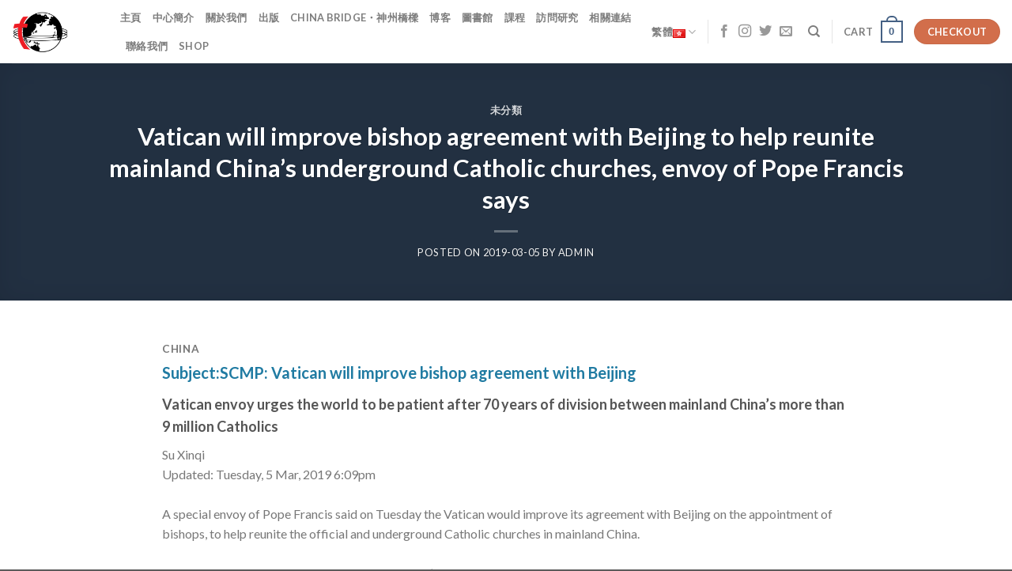

--- FILE ---
content_type: text/html; charset=UTF-8
request_url: https://hsstudyc.org.hk/vatican-will-improve-bishop-agreement-with-beijing-to-help-reunite-mainland-chinas-underground-catholic-churches-envoy-of-pope-francis-says-2/
body_size: 21806
content:
<!DOCTYPE html>
<!--[if IE 9 ]> <html lang="zh-HK" class="ie9 loading-site no-js"> <![endif]-->
<!--[if IE 8 ]> <html lang="zh-HK" class="ie8 loading-site no-js"> <![endif]-->
<!--[if (gte IE 9)|!(IE)]><!--><html lang="zh-HK" class="loading-site no-js"> <!--<![endif]-->
<head>
	<meta charset="UTF-8" />
	<link rel="profile" href="https://gmpg.org/xfn/11" />
	<link rel="pingback" href="https://hsstudyc.org.hk/xmlrpc.php" />

	<script>(function(html){html.className = html.className.replace(/\bno-js\b/,'js')})(document.documentElement);</script>
<meta name='robots' content='index, follow, max-image-preview:large, max-snippet:-1, max-video-preview:-1' />
<meta name="viewport" content="width=device-width, initial-scale=1, maximum-scale=1" />
	<!-- This site is optimized with the Yoast SEO plugin v19.9 - https://yoast.com/wordpress/plugins/seo/ -->
	<title>Vatican will improve bishop agreement with Beijing to help reunite mainland China’s underground Catholic churches, envoy of Pope Francis says - 聖神研究中心 Holy Spirit Study Centre</title>
	<meta name="description" content="聖神研究中心 (Holy Spirit Study Centre) 是天主教香港教區屬下機構，由已故香港主教胡振中樞機發起，一九八零年創立。其宗旨是協助教區當局對中國不斷轉變的情況作出適當的回應，以及推動本地教友聯同普世教會負起關心中國教會和中國社會的使命。本中心乃一研究機構，主要工作包括：觀察、搜集、研討、分析有關中國的資料，並培育本地教友，俾能加深對中國及中國教會的認識和關懷。" />
	<link rel="canonical" href="https://hsstudyc.org.hk/vatican-will-improve-bishop-agreement-with-beijing-to-help-reunite-mainland-chinas-underground-catholic-churches-envoy-of-pope-francis-says-2/" />
	<meta property="og:locale" content="zh_HK" />
	<meta property="og:type" content="article" />
	<meta property="og:title" content="Vatican will improve bishop agreement with Beijing to help reunite mainland China’s underground Catholic churches, envoy of Pope Francis says - 聖神研究中心 Holy Spirit Study Centre" />
	<meta property="og:description" content="聖神研究中心 (Holy Spirit Study Centre) 是天主教香港教區屬下機構，由已故香港主教胡振中樞機發起，一九八零年創立。其宗旨是協助教區當局對中國不斷轉變的情況作出適當的回應，以及推動本地教友聯同普世教會負起關心中國教會和中國社會的使命。本中心乃一研究機構，主要工作包括：觀察、搜集、研討、分析有關中國的資料，並培育本地教友，俾能加深對中國及中國教會的認識和關懷。" />
	<meta property="og:url" content="https://hsstudyc.org.hk/vatican-will-improve-bishop-agreement-with-beijing-to-help-reunite-mainland-chinas-underground-catholic-churches-envoy-of-pope-francis-says-2/" />
	<meta property="og:site_name" content="聖神研究中心 Holy Spirit Study Centre" />
	<meta property="article:published_time" content="2019-03-04T18:30:00+00:00" />
	<meta property="article:modified_time" content="2021-09-02T02:39:24+00:00" />
	<meta name="author" content="ADMIN" />
	<meta name="twitter:card" content="summary_large_image" />
	<meta name="twitter:label1" content="作者" />
	<meta name="twitter:data1" content="ADMIN" />
	<meta name="twitter:label2" content="預計閱讀時間" />
	<meta name="twitter:data2" content="3 分鐘" />
	<script type="application/ld+json" class="yoast-schema-graph">{"@context":"https://schema.org","@graph":[{"@type":"Article","@id":"https://hsstudyc.org.hk/vatican-will-improve-bishop-agreement-with-beijing-to-help-reunite-mainland-chinas-underground-catholic-churches-envoy-of-pope-francis-says-2/#article","isPartOf":{"@id":"https://hsstudyc.org.hk/vatican-will-improve-bishop-agreement-with-beijing-to-help-reunite-mainland-chinas-underground-catholic-churches-envoy-of-pope-francis-says-2/"},"author":{"name":"ADMIN","@id":"https://hsstudyc.org.hk/#/schema/person/2cdaea9bbd94d79157ff0445c39fb158"},"headline":"Vatican will improve bishop agreement with Beijing to help reunite mainland China’s underground Catholic churches, envoy of Pope Francis says","datePublished":"2019-03-04T18:30:00+00:00","dateModified":"2021-09-02T02:39:24+00:00","mainEntityOfPage":{"@id":"https://hsstudyc.org.hk/vatican-will-improve-bishop-agreement-with-beijing-to-help-reunite-mainland-chinas-underground-catholic-churches-envoy-of-pope-francis-says-2/"},"wordCount":540,"publisher":{"@id":"https://hsstudyc.org.hk/#organization"},"inLanguage":"zh-HK"},{"@type":"WebPage","@id":"https://hsstudyc.org.hk/vatican-will-improve-bishop-agreement-with-beijing-to-help-reunite-mainland-chinas-underground-catholic-churches-envoy-of-pope-francis-says-2/","url":"https://hsstudyc.org.hk/vatican-will-improve-bishop-agreement-with-beijing-to-help-reunite-mainland-chinas-underground-catholic-churches-envoy-of-pope-francis-says-2/","name":"Vatican will improve bishop agreement with Beijing to help reunite mainland China’s underground Catholic churches, envoy of Pope Francis says - 聖神研究中心 Holy Spirit Study Centre","isPartOf":{"@id":"https://hsstudyc.org.hk/#website"},"datePublished":"2019-03-04T18:30:00+00:00","dateModified":"2021-09-02T02:39:24+00:00","description":"聖神研究中心 (Holy Spirit Study Centre) 是天主教香港教區屬下機構，由已故香港主教胡振中樞機發起，一九八零年創立。其宗旨是協助教區當局對中國不斷轉變的情況作出適當的回應，以及推動本地教友聯同普世教會負起關心中國教會和中國社會的使命。本中心乃一研究機構，主要工作包括：觀察、搜集、研討、分析有關中國的資料，並培育本地教友，俾能加深對中國及中國教會的認識和關懷。","breadcrumb":{"@id":"https://hsstudyc.org.hk/vatican-will-improve-bishop-agreement-with-beijing-to-help-reunite-mainland-chinas-underground-catholic-churches-envoy-of-pope-francis-says-2/#breadcrumb"},"inLanguage":"zh-HK","potentialAction":[{"@type":"ReadAction","target":["https://hsstudyc.org.hk/vatican-will-improve-bishop-agreement-with-beijing-to-help-reunite-mainland-chinas-underground-catholic-churches-envoy-of-pope-francis-says-2/"]}]},{"@type":"BreadcrumbList","@id":"https://hsstudyc.org.hk/vatican-will-improve-bishop-agreement-with-beijing-to-help-reunite-mainland-chinas-underground-catholic-churches-envoy-of-pope-francis-says-2/#breadcrumb","itemListElement":[{"@type":"ListItem","position":1,"name":"Home","item":"https://hsstudyc.org.hk/"},{"@type":"ListItem","position":2,"name":"BLOG","item":"https://hsstudyc.org.hk/blog/"},{"@type":"ListItem","position":3,"name":"Vatican will improve bishop agreement with Beijing to help reunite mainland China’s underground Catholic churches, envoy of Pope Francis says"}]},{"@type":"WebSite","@id":"https://hsstudyc.org.hk/#website","url":"https://hsstudyc.org.hk/","name":"聖神研究中心 Holy Spirit Study Centre","description":"聖神研究中心 Holy Spirit Study Centre","publisher":{"@id":"https://hsstudyc.org.hk/#organization"},"potentialAction":[{"@type":"SearchAction","target":{"@type":"EntryPoint","urlTemplate":"https://hsstudyc.org.hk/?s={search_term_string}"},"query-input":"required name=search_term_string"}],"inLanguage":"zh-HK"},{"@type":"Organization","@id":"https://hsstudyc.org.hk/#organization","name":"聖神研究中心","url":"https://hsstudyc.org.hk/","logo":{"@type":"ImageObject","inLanguage":"zh-HK","@id":"https://hsstudyc.org.hk/#/schema/logo/image/","url":"https://hsstudyc.org.hk/wp-content/uploads/2022/11/hssclogo_Final.png","contentUrl":"https://hsstudyc.org.hk/wp-content/uploads/2022/11/hssclogo_Final.png","width":2000,"height":2000,"caption":"聖神研究中心"},"image":{"@id":"https://hsstudyc.org.hk/#/schema/logo/image/"}},{"@type":"Person","@id":"https://hsstudyc.org.hk/#/schema/person/2cdaea9bbd94d79157ff0445c39fb158","name":"ADMIN","image":{"@type":"ImageObject","inLanguage":"zh-HK","@id":"https://hsstudyc.org.hk/#/schema/person/image/","url":"https://secure.gravatar.com/avatar/9a3027af151a0b70c92422d2187ceb7fc8bbf36bef03c8e79732191ea471973c?s=96&d=mm&r=g","contentUrl":"https://secure.gravatar.com/avatar/9a3027af151a0b70c92422d2187ceb7fc8bbf36bef03c8e79732191ea471973c?s=96&d=mm&r=g","caption":"ADMIN"},"url":"https://hsstudyc.org.hk/author/chungbie/"}]}</script>
	<!-- / Yoast SEO plugin. -->


<link rel='dns-prefetch' href='//fonts.googleapis.com' />
<link rel="alternate" type="application/rss+xml" title="訂閱《聖神研究中心 Holy Spirit Study Centre》&raquo; 資訊提供" href="https://hsstudyc.org.hk/feed/" />
<link rel="alternate" type="application/rss+xml" title="訂閱《聖神研究中心 Holy Spirit Study Centre》&raquo; 留言的資訊提供" href="https://hsstudyc.org.hk/comments/feed/" />
<link rel="alternate" title="oEmbed (JSON)" type="application/json+oembed" href="https://hsstudyc.org.hk/wp-json/oembed/1.0/embed?url=https%3A%2F%2Fhsstudyc.org.hk%2Fvatican-will-improve-bishop-agreement-with-beijing-to-help-reunite-mainland-chinas-underground-catholic-churches-envoy-of-pope-francis-says-2%2F" />
<link rel="alternate" title="oEmbed (XML)" type="text/xml+oembed" href="https://hsstudyc.org.hk/wp-json/oembed/1.0/embed?url=https%3A%2F%2Fhsstudyc.org.hk%2Fvatican-will-improve-bishop-agreement-with-beijing-to-help-reunite-mainland-chinas-underground-catholic-churches-envoy-of-pope-francis-says-2%2F&#038;format=xml" />
<style id='wp-img-auto-sizes-contain-inline-css' type='text/css'>
img:is([sizes=auto i],[sizes^="auto," i]){contain-intrinsic-size:3000px 1500px}
/*# sourceURL=wp-img-auto-sizes-contain-inline-css */
</style>
<style id='wp-emoji-styles-inline-css' type='text/css'>

	img.wp-smiley, img.emoji {
		display: inline !important;
		border: none !important;
		box-shadow: none !important;
		height: 1em !important;
		width: 1em !important;
		margin: 0 0.07em !important;
		vertical-align: -0.1em !important;
		background: none !important;
		padding: 0 !important;
	}
/*# sourceURL=wp-emoji-styles-inline-css */
</style>
<style id='wp-block-library-inline-css' type='text/css'>
:root{--wp-block-synced-color:#7a00df;--wp-block-synced-color--rgb:122,0,223;--wp-bound-block-color:var(--wp-block-synced-color);--wp-editor-canvas-background:#ddd;--wp-admin-theme-color:#007cba;--wp-admin-theme-color--rgb:0,124,186;--wp-admin-theme-color-darker-10:#006ba1;--wp-admin-theme-color-darker-10--rgb:0,107,160.5;--wp-admin-theme-color-darker-20:#005a87;--wp-admin-theme-color-darker-20--rgb:0,90,135;--wp-admin-border-width-focus:2px}@media (min-resolution:192dpi){:root{--wp-admin-border-width-focus:1.5px}}.wp-element-button{cursor:pointer}:root .has-very-light-gray-background-color{background-color:#eee}:root .has-very-dark-gray-background-color{background-color:#313131}:root .has-very-light-gray-color{color:#eee}:root .has-very-dark-gray-color{color:#313131}:root .has-vivid-green-cyan-to-vivid-cyan-blue-gradient-background{background:linear-gradient(135deg,#00d084,#0693e3)}:root .has-purple-crush-gradient-background{background:linear-gradient(135deg,#34e2e4,#4721fb 50%,#ab1dfe)}:root .has-hazy-dawn-gradient-background{background:linear-gradient(135deg,#faaca8,#dad0ec)}:root .has-subdued-olive-gradient-background{background:linear-gradient(135deg,#fafae1,#67a671)}:root .has-atomic-cream-gradient-background{background:linear-gradient(135deg,#fdd79a,#004a59)}:root .has-nightshade-gradient-background{background:linear-gradient(135deg,#330968,#31cdcf)}:root .has-midnight-gradient-background{background:linear-gradient(135deg,#020381,#2874fc)}:root{--wp--preset--font-size--normal:16px;--wp--preset--font-size--huge:42px}.has-regular-font-size{font-size:1em}.has-larger-font-size{font-size:2.625em}.has-normal-font-size{font-size:var(--wp--preset--font-size--normal)}.has-huge-font-size{font-size:var(--wp--preset--font-size--huge)}.has-text-align-center{text-align:center}.has-text-align-left{text-align:left}.has-text-align-right{text-align:right}.has-fit-text{white-space:nowrap!important}#end-resizable-editor-section{display:none}.aligncenter{clear:both}.items-justified-left{justify-content:flex-start}.items-justified-center{justify-content:center}.items-justified-right{justify-content:flex-end}.items-justified-space-between{justify-content:space-between}.screen-reader-text{border:0;clip-path:inset(50%);height:1px;margin:-1px;overflow:hidden;padding:0;position:absolute;width:1px;word-wrap:normal!important}.screen-reader-text:focus{background-color:#ddd;clip-path:none;color:#444;display:block;font-size:1em;height:auto;left:5px;line-height:normal;padding:15px 23px 14px;text-decoration:none;top:5px;width:auto;z-index:100000}html :where(.has-border-color){border-style:solid}html :where([style*=border-top-color]){border-top-style:solid}html :where([style*=border-right-color]){border-right-style:solid}html :where([style*=border-bottom-color]){border-bottom-style:solid}html :where([style*=border-left-color]){border-left-style:solid}html :where([style*=border-width]){border-style:solid}html :where([style*=border-top-width]){border-top-style:solid}html :where([style*=border-right-width]){border-right-style:solid}html :where([style*=border-bottom-width]){border-bottom-style:solid}html :where([style*=border-left-width]){border-left-style:solid}html :where(img[class*=wp-image-]){height:auto;max-width:100%}:where(figure){margin:0 0 1em}html :where(.is-position-sticky){--wp-admin--admin-bar--position-offset:var(--wp-admin--admin-bar--height,0px)}@media screen and (max-width:600px){html :where(.is-position-sticky){--wp-admin--admin-bar--position-offset:0px}}

/*# sourceURL=wp-block-library-inline-css */
</style><style id='wp-block-heading-inline-css' type='text/css'>
h1:where(.wp-block-heading).has-background,h2:where(.wp-block-heading).has-background,h3:where(.wp-block-heading).has-background,h4:where(.wp-block-heading).has-background,h5:where(.wp-block-heading).has-background,h6:where(.wp-block-heading).has-background{padding:1.25em 2.375em}h1.has-text-align-left[style*=writing-mode]:where([style*=vertical-lr]),h1.has-text-align-right[style*=writing-mode]:where([style*=vertical-rl]),h2.has-text-align-left[style*=writing-mode]:where([style*=vertical-lr]),h2.has-text-align-right[style*=writing-mode]:where([style*=vertical-rl]),h3.has-text-align-left[style*=writing-mode]:where([style*=vertical-lr]),h3.has-text-align-right[style*=writing-mode]:where([style*=vertical-rl]),h4.has-text-align-left[style*=writing-mode]:where([style*=vertical-lr]),h4.has-text-align-right[style*=writing-mode]:where([style*=vertical-rl]),h5.has-text-align-left[style*=writing-mode]:where([style*=vertical-lr]),h5.has-text-align-right[style*=writing-mode]:where([style*=vertical-rl]),h6.has-text-align-left[style*=writing-mode]:where([style*=vertical-lr]),h6.has-text-align-right[style*=writing-mode]:where([style*=vertical-rl]){rotate:180deg}
/*# sourceURL=https://hsstudyc.org.hk/wp-includes/blocks/heading/style.min.css */
</style>
<style id='wp-block-paragraph-inline-css' type='text/css'>
.is-small-text{font-size:.875em}.is-regular-text{font-size:1em}.is-large-text{font-size:2.25em}.is-larger-text{font-size:3em}.has-drop-cap:not(:focus):first-letter{float:left;font-size:8.4em;font-style:normal;font-weight:100;line-height:.68;margin:.05em .1em 0 0;text-transform:uppercase}body.rtl .has-drop-cap:not(:focus):first-letter{float:none;margin-left:.1em}p.has-drop-cap.has-background{overflow:hidden}:root :where(p.has-background){padding:1.25em 2.375em}:where(p.has-text-color:not(.has-link-color)) a{color:inherit}p.has-text-align-left[style*="writing-mode:vertical-lr"],p.has-text-align-right[style*="writing-mode:vertical-rl"]{rotate:180deg}
/*# sourceURL=https://hsstudyc.org.hk/wp-includes/blocks/paragraph/style.min.css */
</style>
<style id='global-styles-inline-css' type='text/css'>
:root{--wp--preset--aspect-ratio--square: 1;--wp--preset--aspect-ratio--4-3: 4/3;--wp--preset--aspect-ratio--3-4: 3/4;--wp--preset--aspect-ratio--3-2: 3/2;--wp--preset--aspect-ratio--2-3: 2/3;--wp--preset--aspect-ratio--16-9: 16/9;--wp--preset--aspect-ratio--9-16: 9/16;--wp--preset--color--black: #000000;--wp--preset--color--cyan-bluish-gray: #abb8c3;--wp--preset--color--white: #ffffff;--wp--preset--color--pale-pink: #f78da7;--wp--preset--color--vivid-red: #cf2e2e;--wp--preset--color--luminous-vivid-orange: #ff6900;--wp--preset--color--luminous-vivid-amber: #fcb900;--wp--preset--color--light-green-cyan: #7bdcb5;--wp--preset--color--vivid-green-cyan: #00d084;--wp--preset--color--pale-cyan-blue: #8ed1fc;--wp--preset--color--vivid-cyan-blue: #0693e3;--wp--preset--color--vivid-purple: #9b51e0;--wp--preset--gradient--vivid-cyan-blue-to-vivid-purple: linear-gradient(135deg,rgb(6,147,227) 0%,rgb(155,81,224) 100%);--wp--preset--gradient--light-green-cyan-to-vivid-green-cyan: linear-gradient(135deg,rgb(122,220,180) 0%,rgb(0,208,130) 100%);--wp--preset--gradient--luminous-vivid-amber-to-luminous-vivid-orange: linear-gradient(135deg,rgb(252,185,0) 0%,rgb(255,105,0) 100%);--wp--preset--gradient--luminous-vivid-orange-to-vivid-red: linear-gradient(135deg,rgb(255,105,0) 0%,rgb(207,46,46) 100%);--wp--preset--gradient--very-light-gray-to-cyan-bluish-gray: linear-gradient(135deg,rgb(238,238,238) 0%,rgb(169,184,195) 100%);--wp--preset--gradient--cool-to-warm-spectrum: linear-gradient(135deg,rgb(74,234,220) 0%,rgb(151,120,209) 20%,rgb(207,42,186) 40%,rgb(238,44,130) 60%,rgb(251,105,98) 80%,rgb(254,248,76) 100%);--wp--preset--gradient--blush-light-purple: linear-gradient(135deg,rgb(255,206,236) 0%,rgb(152,150,240) 100%);--wp--preset--gradient--blush-bordeaux: linear-gradient(135deg,rgb(254,205,165) 0%,rgb(254,45,45) 50%,rgb(107,0,62) 100%);--wp--preset--gradient--luminous-dusk: linear-gradient(135deg,rgb(255,203,112) 0%,rgb(199,81,192) 50%,rgb(65,88,208) 100%);--wp--preset--gradient--pale-ocean: linear-gradient(135deg,rgb(255,245,203) 0%,rgb(182,227,212) 50%,rgb(51,167,181) 100%);--wp--preset--gradient--electric-grass: linear-gradient(135deg,rgb(202,248,128) 0%,rgb(113,206,126) 100%);--wp--preset--gradient--midnight: linear-gradient(135deg,rgb(2,3,129) 0%,rgb(40,116,252) 100%);--wp--preset--font-size--small: 13px;--wp--preset--font-size--medium: 20px;--wp--preset--font-size--large: 36px;--wp--preset--font-size--x-large: 42px;--wp--preset--spacing--20: 0.44rem;--wp--preset--spacing--30: 0.67rem;--wp--preset--spacing--40: 1rem;--wp--preset--spacing--50: 1.5rem;--wp--preset--spacing--60: 2.25rem;--wp--preset--spacing--70: 3.38rem;--wp--preset--spacing--80: 5.06rem;--wp--preset--shadow--natural: 6px 6px 9px rgba(0, 0, 0, 0.2);--wp--preset--shadow--deep: 12px 12px 50px rgba(0, 0, 0, 0.4);--wp--preset--shadow--sharp: 6px 6px 0px rgba(0, 0, 0, 0.2);--wp--preset--shadow--outlined: 6px 6px 0px -3px rgb(255, 255, 255), 6px 6px rgb(0, 0, 0);--wp--preset--shadow--crisp: 6px 6px 0px rgb(0, 0, 0);}:where(.is-layout-flex){gap: 0.5em;}:where(.is-layout-grid){gap: 0.5em;}body .is-layout-flex{display: flex;}.is-layout-flex{flex-wrap: wrap;align-items: center;}.is-layout-flex > :is(*, div){margin: 0;}body .is-layout-grid{display: grid;}.is-layout-grid > :is(*, div){margin: 0;}:where(.wp-block-columns.is-layout-flex){gap: 2em;}:where(.wp-block-columns.is-layout-grid){gap: 2em;}:where(.wp-block-post-template.is-layout-flex){gap: 1.25em;}:where(.wp-block-post-template.is-layout-grid){gap: 1.25em;}.has-black-color{color: var(--wp--preset--color--black) !important;}.has-cyan-bluish-gray-color{color: var(--wp--preset--color--cyan-bluish-gray) !important;}.has-white-color{color: var(--wp--preset--color--white) !important;}.has-pale-pink-color{color: var(--wp--preset--color--pale-pink) !important;}.has-vivid-red-color{color: var(--wp--preset--color--vivid-red) !important;}.has-luminous-vivid-orange-color{color: var(--wp--preset--color--luminous-vivid-orange) !important;}.has-luminous-vivid-amber-color{color: var(--wp--preset--color--luminous-vivid-amber) !important;}.has-light-green-cyan-color{color: var(--wp--preset--color--light-green-cyan) !important;}.has-vivid-green-cyan-color{color: var(--wp--preset--color--vivid-green-cyan) !important;}.has-pale-cyan-blue-color{color: var(--wp--preset--color--pale-cyan-blue) !important;}.has-vivid-cyan-blue-color{color: var(--wp--preset--color--vivid-cyan-blue) !important;}.has-vivid-purple-color{color: var(--wp--preset--color--vivid-purple) !important;}.has-black-background-color{background-color: var(--wp--preset--color--black) !important;}.has-cyan-bluish-gray-background-color{background-color: var(--wp--preset--color--cyan-bluish-gray) !important;}.has-white-background-color{background-color: var(--wp--preset--color--white) !important;}.has-pale-pink-background-color{background-color: var(--wp--preset--color--pale-pink) !important;}.has-vivid-red-background-color{background-color: var(--wp--preset--color--vivid-red) !important;}.has-luminous-vivid-orange-background-color{background-color: var(--wp--preset--color--luminous-vivid-orange) !important;}.has-luminous-vivid-amber-background-color{background-color: var(--wp--preset--color--luminous-vivid-amber) !important;}.has-light-green-cyan-background-color{background-color: var(--wp--preset--color--light-green-cyan) !important;}.has-vivid-green-cyan-background-color{background-color: var(--wp--preset--color--vivid-green-cyan) !important;}.has-pale-cyan-blue-background-color{background-color: var(--wp--preset--color--pale-cyan-blue) !important;}.has-vivid-cyan-blue-background-color{background-color: var(--wp--preset--color--vivid-cyan-blue) !important;}.has-vivid-purple-background-color{background-color: var(--wp--preset--color--vivid-purple) !important;}.has-black-border-color{border-color: var(--wp--preset--color--black) !important;}.has-cyan-bluish-gray-border-color{border-color: var(--wp--preset--color--cyan-bluish-gray) !important;}.has-white-border-color{border-color: var(--wp--preset--color--white) !important;}.has-pale-pink-border-color{border-color: var(--wp--preset--color--pale-pink) !important;}.has-vivid-red-border-color{border-color: var(--wp--preset--color--vivid-red) !important;}.has-luminous-vivid-orange-border-color{border-color: var(--wp--preset--color--luminous-vivid-orange) !important;}.has-luminous-vivid-amber-border-color{border-color: var(--wp--preset--color--luminous-vivid-amber) !important;}.has-light-green-cyan-border-color{border-color: var(--wp--preset--color--light-green-cyan) !important;}.has-vivid-green-cyan-border-color{border-color: var(--wp--preset--color--vivid-green-cyan) !important;}.has-pale-cyan-blue-border-color{border-color: var(--wp--preset--color--pale-cyan-blue) !important;}.has-vivid-cyan-blue-border-color{border-color: var(--wp--preset--color--vivid-cyan-blue) !important;}.has-vivid-purple-border-color{border-color: var(--wp--preset--color--vivid-purple) !important;}.has-vivid-cyan-blue-to-vivid-purple-gradient-background{background: var(--wp--preset--gradient--vivid-cyan-blue-to-vivid-purple) !important;}.has-light-green-cyan-to-vivid-green-cyan-gradient-background{background: var(--wp--preset--gradient--light-green-cyan-to-vivid-green-cyan) !important;}.has-luminous-vivid-amber-to-luminous-vivid-orange-gradient-background{background: var(--wp--preset--gradient--luminous-vivid-amber-to-luminous-vivid-orange) !important;}.has-luminous-vivid-orange-to-vivid-red-gradient-background{background: var(--wp--preset--gradient--luminous-vivid-orange-to-vivid-red) !important;}.has-very-light-gray-to-cyan-bluish-gray-gradient-background{background: var(--wp--preset--gradient--very-light-gray-to-cyan-bluish-gray) !important;}.has-cool-to-warm-spectrum-gradient-background{background: var(--wp--preset--gradient--cool-to-warm-spectrum) !important;}.has-blush-light-purple-gradient-background{background: var(--wp--preset--gradient--blush-light-purple) !important;}.has-blush-bordeaux-gradient-background{background: var(--wp--preset--gradient--blush-bordeaux) !important;}.has-luminous-dusk-gradient-background{background: var(--wp--preset--gradient--luminous-dusk) !important;}.has-pale-ocean-gradient-background{background: var(--wp--preset--gradient--pale-ocean) !important;}.has-electric-grass-gradient-background{background: var(--wp--preset--gradient--electric-grass) !important;}.has-midnight-gradient-background{background: var(--wp--preset--gradient--midnight) !important;}.has-small-font-size{font-size: var(--wp--preset--font-size--small) !important;}.has-medium-font-size{font-size: var(--wp--preset--font-size--medium) !important;}.has-large-font-size{font-size: var(--wp--preset--font-size--large) !important;}.has-x-large-font-size{font-size: var(--wp--preset--font-size--x-large) !important;}
/*# sourceURL=global-styles-inline-css */
</style>

<style id='classic-theme-styles-inline-css' type='text/css'>
/*! This file is auto-generated */
.wp-block-button__link{color:#fff;background-color:#32373c;border-radius:9999px;box-shadow:none;text-decoration:none;padding:calc(.667em + 2px) calc(1.333em + 2px);font-size:1.125em}.wp-block-file__button{background:#32373c;color:#fff;text-decoration:none}
/*# sourceURL=/wp-includes/css/classic-themes.min.css */
</style>
<link rel='stylesheet' id='contact-form-7-css' href='https://hsstudyc.org.hk/wp-content/plugins/contact-form-7/includes/css/styles.css?ver=5.6' type='text/css' media='all' />
<link rel='stylesheet' id='searchandfilter-css' href='https://hsstudyc.org.hk/wp-content/plugins/search-filter/style.css?ver=1' type='text/css' media='all' />
<style id='woocommerce-inline-inline-css' type='text/css'>
.woocommerce form .form-row .required { visibility: visible; }
/*# sourceURL=woocommerce-inline-inline-css */
</style>
<link rel='stylesheet' id='flatsome-main-css' href='https://hsstudyc.org.hk/wp-content/themes/flatsome/assets/css/flatsome.css?ver=3.14.2' type='text/css' media='all' />
<style id='flatsome-main-inline-css' type='text/css'>
@font-face {
				font-family: "fl-icons";
				font-display: block;
				src: url(https://hsstudyc.org.hk/wp-content/themes/flatsome/assets/css/icons/fl-icons.eot?v=3.14.2);
				src:
					url(https://hsstudyc.org.hk/wp-content/themes/flatsome/assets/css/icons/fl-icons.eot#iefix?v=3.14.2) format("embedded-opentype"),
					url(https://hsstudyc.org.hk/wp-content/themes/flatsome/assets/css/icons/fl-icons.woff2?v=3.14.2) format("woff2"),
					url(https://hsstudyc.org.hk/wp-content/themes/flatsome/assets/css/icons/fl-icons.ttf?v=3.14.2) format("truetype"),
					url(https://hsstudyc.org.hk/wp-content/themes/flatsome/assets/css/icons/fl-icons.woff?v=3.14.2) format("woff"),
					url(https://hsstudyc.org.hk/wp-content/themes/flatsome/assets/css/icons/fl-icons.svg?v=3.14.2#fl-icons) format("svg");
			}
/*# sourceURL=flatsome-main-inline-css */
</style>
<link rel='stylesheet' id='flatsome-shop-css' href='https://hsstudyc.org.hk/wp-content/themes/flatsome/assets/css/flatsome-shop.css?ver=3.14.2' type='text/css' media='all' />
<link rel='stylesheet' id='flatsome-style-css' href='https://hsstudyc.org.hk/wp-content/themes/flatsome/style.css?ver=3.14.2' type='text/css' media='all' />
<link rel='stylesheet' id='flatsome-googlefonts-css' href='//fonts.googleapis.com/css?family=Lato%3Aregular%2C700%2C400%2C700%7CDancing+Script%3Aregular%2C400&#038;display=swap&#038;ver=3.9' type='text/css' media='all' />
<script type="text/javascript" src="https://hsstudyc.org.hk/wp-includes/js/jquery/jquery.min.js?ver=3.7.1" id="jquery-core-js"></script>
<script type="text/javascript" src="https://hsstudyc.org.hk/wp-includes/js/jquery/jquery-migrate.min.js?ver=3.4.1" id="jquery-migrate-js"></script>
<link rel="https://api.w.org/" href="https://hsstudyc.org.hk/wp-json/" /><link rel="alternate" title="JSON" type="application/json" href="https://hsstudyc.org.hk/wp-json/wp/v2/posts/3621" /><link rel="EditURI" type="application/rsd+xml" title="RSD" href="https://hsstudyc.org.hk/xmlrpc.php?rsd" />
<meta name="generator" content="WordPress 6.9" />
<meta name="generator" content="WooCommerce 6.5.1" />
<link rel='shortlink' href='https://hsstudyc.org.hk/?p=3621' />
<style>.bg{opacity: 0; transition: opacity 1s; -webkit-transition: opacity 1s;} .bg-loaded{opacity: 1;}</style><!--[if IE]><link rel="stylesheet" type="text/css" href="https://hsstudyc.org.hk/wp-content/themes/flatsome/assets/css/ie-fallback.css"><script src="//cdnjs.cloudflare.com/ajax/libs/html5shiv/3.6.1/html5shiv.js"></script><script>var head = document.getElementsByTagName('head')[0],style = document.createElement('style');style.type = 'text/css';style.styleSheet.cssText = ':before,:after{content:none !important';head.appendChild(style);setTimeout(function(){head.removeChild(style);}, 0);</script><script src="https://hsstudyc.org.hk/wp-content/themes/flatsome/assets/libs/ie-flexibility.js"></script><![endif]-->	<noscript><style>.woocommerce-product-gallery{ opacity: 1 !important; }</style></noscript>
	<link rel="icon" href="https://hsstudyc.org.hk/wp-content/uploads/2021/09/cropped-hssclogo-32x32.png" sizes="32x32" />
<link rel="icon" href="https://hsstudyc.org.hk/wp-content/uploads/2021/09/cropped-hssclogo-192x192.png" sizes="192x192" />
<link rel="apple-touch-icon" href="https://hsstudyc.org.hk/wp-content/uploads/2021/09/cropped-hssclogo-180x180.png" />
<meta name="msapplication-TileImage" content="https://hsstudyc.org.hk/wp-content/uploads/2021/09/cropped-hssclogo-270x270.png" />
<style id="custom-css" type="text/css">:root {--primary-color: #446084;}.header-main{height: 80px}#logo img{max-height: 80px}#logo{width:107px;}#logo img{padding:4px 0;}.header-bottom{min-height: 55px}.header-top{min-height: 30px}.transparent .header-main{height: 90px}.transparent #logo img{max-height: 90px}.has-transparent + .page-title:first-of-type,.has-transparent + #main > .page-title,.has-transparent + #main > div > .page-title,.has-transparent + #main .page-header-wrapper:first-of-type .page-title{padding-top: 90px;}.header.show-on-scroll,.stuck .header-main{height:70px!important}.stuck #logo img{max-height: 70px!important}.header-bottom {background-color: #f1f1f1}.top-bar-nav > li > a{line-height: 9px }.header-main .nav > li > a{line-height: 16px }.stuck .header-main .nav > li > a{line-height: 50px }.header-bottom-nav > li > a{line-height: 16px }@media (max-width: 549px) {.header-main{height: 70px}#logo img{max-height: 70px}}.nav-dropdown{font-size:82%}body{font-family:"Lato", sans-serif}body{font-weight: 400}.nav > li > a {font-family:"Lato", sans-serif;}.mobile-sidebar-levels-2 .nav > li > ul > li > a {font-family:"Lato", sans-serif;}.nav > li > a {font-weight: 700;}.mobile-sidebar-levels-2 .nav > li > ul > li > a {font-weight: 700;}h1,h2,h3,h4,h5,h6,.heading-font, .off-canvas-center .nav-sidebar.nav-vertical > li > a{font-family: "Lato", sans-serif;}h1,h2,h3,h4,h5,h6,.heading-font,.banner h1,.banner h2{font-weight: 700;}.alt-font{font-family: "Dancing Script", sans-serif;}.alt-font{font-weight: 400!important;}a{color: #255269;}a:hover{color: #0294b4;}.tagcloud a:hover{border-color: #0294b4;background-color: #0294b4;}@media screen and (min-width: 550px){.products .box-vertical .box-image{min-width: 200px!important;width: 200px!important;}}.label-new.menu-item > a:after{content:"New";}.label-hot.menu-item > a:after{content:"Hot";}.label-sale.menu-item > a:after{content:"Sale";}.label-popular.menu-item > a:after{content:"Popular";}</style>		<style type="text/css" id="wp-custom-css">
			#myBtn {
  display: none; /* Hidden by default */
  position: fixed; /* Fixed/sticky position */
  bottom: 20px; /* Place the button at the bottom of the page */
  right: 30px; /* Place the button 30px from the right */
  z-index: 99; /* Make sure it does not overlap */
  border: none; /* Remove borders */
  outline: none; /* Remove outline */
  background-color: red; /* Set a background color */
  color: white; /* Text color */
  cursor: pointer; /* Add a mouse pointer on hover */
  padding: 15px; /* Some padding */
  border-radius: 10px; /* Rounded corners */
  font-size: 18px; /* Increase font size */
}

#myBtn:hover {
  background-color: #555; /* Add a dark-grey background on hover */
}
		</style>
		</head>

<body data-rsssl=1 class="wp-singular post-template-default single single-post postid-3621 single-format-standard wp-theme-flatsome theme-flatsome woocommerce-no-js full-width lightbox nav-dropdown-has-arrow nav-dropdown-has-shadow nav-dropdown-has-border">


<a class="skip-link screen-reader-text" href="#main">Skip to content</a>

<div id="wrapper">

	
	<header id="header" class="header header-full-width has-sticky sticky-jump">
		<div class="header-wrapper">
			<div id="masthead" class="header-main ">
      <div class="header-inner flex-row container logo-left" role="navigation">

          <!-- Logo -->
          <div id="logo" class="flex-col logo">
            <!-- Header logo -->
<a href="https://hsstudyc.org.hk/" title="聖神研究中心 Holy Spirit Study Centre - 聖神研究中心 Holy Spirit Study Centre" rel="home">
    <img width="107" height="80" src="https://hsstudyc.org.hk/wp-content/uploads/2021/09/hssclogo_Final.png" class="header_logo header-logo" alt="聖神研究中心 Holy Spirit Study Centre"/><img  width="107" height="80" src="https://hsstudyc.org.hk/wp-content/uploads/2021/09/hssclogo_Final.png" class="header-logo-dark" alt="聖神研究中心 Holy Spirit Study Centre"/></a>
          </div>

          <!-- Mobile Left Elements -->
          <div class="flex-col show-for-medium flex-left">
            <ul class="mobile-nav nav nav-left ">
              <li class="nav-icon has-icon">
  		<a href="#" data-open="#main-menu" data-pos="left" data-bg="main-menu-overlay" data-color="" class="is-small" aria-label="Menu" aria-controls="main-menu" aria-expanded="false">
		
		  <i class="icon-menu" ></i>
		  		</a>
	</li>            </ul>
          </div>

          <!-- Left Elements -->
          <div class="flex-col hide-for-medium flex-left
            flex-grow">
            <ul class="header-nav header-nav-main nav nav-left  nav-uppercase" >
              <li id="menu-item-725" class="menu-item menu-item-type-post_type menu-item-object-page menu-item-home menu-item-725 menu-item-design-default"><a href="https://hsstudyc.org.hk/" class="nav-top-link">主頁</a></li>
<li id="menu-item-4526" class="menu-item menu-item-type-post_type menu-item-object-page menu-item-4526 menu-item-design-default"><a href="https://hsstudyc.org.hk/%e4%b8%ad%e5%bf%83%e7%b0%a1%e4%bb%8b/" class="nav-top-link">中心簡介</a></li>
<li id="menu-item-714" class="menu-item menu-item-type-post_type menu-item-object-page menu-item-714 menu-item-design-default"><a href="https://hsstudyc.org.hk/%e9%97%9c%e6%96%bc%e6%88%91%e5%80%91/" class="nav-top-link">關於我們</a></li>
<li id="menu-item-9472" class="menu-item menu-item-type-post_type menu-item-object-page menu-item-9472 menu-item-design-default"><a href="https://hsstudyc.org.hk/%e5%87%ba%e7%89%88/" class="nav-top-link">出版</a></li>
<li id="menu-item-9610" class="menu-item menu-item-type-post_type menu-item-object-page menu-item-9610 menu-item-design-default"><a href="https://hsstudyc.org.hk/china_bridge/" class="nav-top-link">China Bridge・神州橋樑</a></li>
<li id="menu-item-9761" class="menu-item menu-item-type-post_type menu-item-object-page menu-item-9761 menu-item-design-default"><a href="https://hsstudyc.org.hk/%e5%8d%9a%e5%ae%a2/" class="nav-top-link">博客</a></li>
<li id="menu-item-9805" class="menu-item menu-item-type-post_type menu-item-object-page menu-item-9805 menu-item-design-default"><a href="https://hsstudyc.org.hk/%e5%9c%96%e6%9b%b8%e9%a4%a8/" class="nav-top-link">圖書館</a></li>
<li id="menu-item-10501" class="menu-item menu-item-type-post_type menu-item-object-page menu-item-10501 menu-item-design-default"><a href="https://hsstudyc.org.hk/course/" class="nav-top-link">課程</a></li>
<li id="menu-item-9772" class="menu-item menu-item-type-post_type menu-item-object-page menu-item-9772 menu-item-design-default"><a href="https://hsstudyc.org.hk/visitingresearcher/" class="nav-top-link">訪問研究</a></li>
<li id="menu-item-836" class="menu-item menu-item-type-post_type menu-item-object-page menu-item-836 menu-item-design-default"><a href="https://hsstudyc.org.hk/link/" class="nav-top-link">相關連結</a></li>
<li id="menu-item-4459" class="menu-item menu-item-type-post_type menu-item-object-page menu-item-4459 menu-item-design-default"><a href="https://hsstudyc.org.hk/contactus2021/" class="nav-top-link">聯絡我們</a></li>
<li id="menu-item-720" class="menu-item menu-item-type-post_type menu-item-object-page menu-item-720 menu-item-design-default"><a href="https://hsstudyc.org.hk/shop/" class="nav-top-link">SHOP</a></li>
            </ul>
          </div>

          <!-- Right Elements -->
          <div class="flex-col hide-for-medium flex-right">
            <ul class="header-nav header-nav-main nav nav-right  nav-uppercase">
              <li class="has-dropdown header-language-dropdown">
	<a href="#">
		繁體		<i class="image-icon"><img src="https://hsstudyc.org.hk/wp-content/plugins/polylang/flags/hk.png" alt="繁體"/></i>		<i class="icon-angle-down" ></i>	</a>
	<ul class="nav-dropdown nav-dropdown-simple">
		<li><a href="https://hsstudyc.org.hk/vatican-will-improve-bishop-agreement-with-beijing-to-help-reunite-mainland-chinas-underground-catholic-churches-envoy-of-pope-francis-says-2/" hreflang="zh"><i class="icon-image"><img src="https://hsstudyc.org.hk/wp-content/plugins/polylang/flags/hk.png" alt="繁體"/></i> 繁體</a></li><li><a href="https://hsstudyc.org.hk/en/home-en/" hreflang="en"><i class="icon-image"><img src="https://hsstudyc.org.hk/wp-content/plugins/polylang/flags/gb.png" alt="ENG"/></i> ENG</a></li>	</ul>
</li>
<li class="header-divider"></li><li class="html header-social-icons ml-0">
	<div class="social-icons follow-icons" ><a href="https://www.facebook.com/聖神研究中心-Holy-Spirit-Study-Centre-830028233751442" target="_blank" data-label="Facebook" rel="noopener noreferrer nofollow" class="icon plain facebook tooltip" title="Follow on Facebook" aria-label="Follow on Facebook"><i class="icon-facebook" ></i></a><a href="https://www.instagram.com/hsstudyc/" target="_blank" rel="noopener noreferrer nofollow" data-label="Instagram" class="icon plain  instagram tooltip" title="Follow on Instagram" aria-label="Follow on Instagram"><i class="icon-instagram" ></i></a><a href="http://url" target="_blank" data-label="Twitter" rel="noopener noreferrer nofollow" class="icon plain  twitter tooltip" title="Follow on Twitter" aria-label="Follow on Twitter"><i class="icon-twitter" ></i></a><a href="/cdn-cgi/l/email-protection#9de4f2e8efddf8f0fcf4f1" data-label="E-mail" rel="nofollow" class="icon plain  email tooltip" title="Send us an email" aria-label="Send us an email"><i class="icon-envelop" ></i></a></div></li><li class="header-search header-search-dropdown has-icon has-dropdown menu-item-has-children">
		<a href="#" aria-label="Search" class="is-small"><i class="icon-search" ></i></a>
		<ul class="nav-dropdown nav-dropdown-simple">
	 	<li class="header-search-form search-form html relative has-icon">
	<div class="header-search-form-wrapper">
		<div class="searchform-wrapper ux-search-box relative is-normal"><form role="search" method="get" class="searchform" action="https://hsstudyc.org.hk/">
	<div class="flex-row relative">
						<div class="flex-col flex-grow">
			<label class="screen-reader-text" for="woocommerce-product-search-field-0">Search for:</label>
			<input type="search" id="woocommerce-product-search-field-0" class="search-field mb-0" placeholder="Search&hellip;" value="" name="s" />
			<input type="hidden" name="post_type" value="product" />
							<input type="hidden" name="lang" value="zh" />
					</div>
		<div class="flex-col">
			<button type="submit" value="Search" class="ux-search-submit submit-button secondary button icon mb-0" aria-label="Submit">
				<i class="icon-search" ></i>			</button>
		</div>
	</div>
	<div class="live-search-results text-left z-top"></div>
</form>
</div>	</div>
</li>	</ul>
</li>
<li class="header-divider"></li><li class="cart-item has-icon has-dropdown">

<a href="https://hsstudyc.org.hk/cart-2/" title="Cart" class="header-cart-link is-small">


<span class="header-cart-title">
   Cart     </span>

    <span class="cart-icon image-icon">
    <strong>0</strong>
  </span>
  </a>

 <ul class="nav-dropdown nav-dropdown-simple">
    <li class="html widget_shopping_cart">
      <div class="widget_shopping_cart_content">
        

	<p class="woocommerce-mini-cart__empty-message">No products in the cart.</p>


      </div>
    </li>
     </ul>

</li>
<li>
	<div class="cart-checkout-button header-button">
		<a href="https://hsstudyc.org.hk/checkout-2/" class=" button cart-checkout secondary is-small circle">
			<span class="hide-for-small">Checkout</span>
			<span class="show-for-small">+</span>
		</a>
	</div>
</li>
            </ul>
          </div>

          <!-- Mobile Right Elements -->
          <div class="flex-col show-for-medium flex-right">
            <ul class="mobile-nav nav nav-right ">
              <li class="header-search header-search-dropdown has-icon has-dropdown menu-item-has-children">
		<a href="#" aria-label="Search" class="is-small"><i class="icon-search" ></i></a>
		<ul class="nav-dropdown nav-dropdown-simple">
	 	<li class="header-search-form search-form html relative has-icon">
	<div class="header-search-form-wrapper">
		<div class="searchform-wrapper ux-search-box relative is-normal"><form role="search" method="get" class="searchform" action="https://hsstudyc.org.hk/">
	<div class="flex-row relative">
						<div class="flex-col flex-grow">
			<label class="screen-reader-text" for="woocommerce-product-search-field-1">Search for:</label>
			<input type="search" id="woocommerce-product-search-field-1" class="search-field mb-0" placeholder="Search&hellip;" value="" name="s" />
			<input type="hidden" name="post_type" value="product" />
							<input type="hidden" name="lang" value="zh" />
					</div>
		<div class="flex-col">
			<button type="submit" value="Search" class="ux-search-submit submit-button secondary button icon mb-0" aria-label="Submit">
				<i class="icon-search" ></i>			</button>
		</div>
	</div>
	<div class="live-search-results text-left z-top"></div>
</form>
</div>	</div>
</li>	</ul>
</li>
<li class="header-divider"></li><li class="has-dropdown header-language-dropdown">
	<a href="#">
		繁體		<i class="image-icon"><img src="https://hsstudyc.org.hk/wp-content/plugins/polylang/flags/hk.png" alt="繁體"/></i>		<i class="icon-angle-down" ></i>	</a>
	<ul class="nav-dropdown nav-dropdown-simple">
		<li><a href="https://hsstudyc.org.hk/vatican-will-improve-bishop-agreement-with-beijing-to-help-reunite-mainland-chinas-underground-catholic-churches-envoy-of-pope-francis-says-2/" hreflang="zh"><i class="icon-image"><img src="https://hsstudyc.org.hk/wp-content/plugins/polylang/flags/hk.png" alt="繁體"/></i> 繁體</a></li><li><a href="https://hsstudyc.org.hk/en/home-en/" hreflang="en"><i class="icon-image"><img src="https://hsstudyc.org.hk/wp-content/plugins/polylang/flags/gb.png" alt="ENG"/></i> ENG</a></li>	</ul>
</li>
            </ul>
          </div>

      </div>
     
            <div class="container"><div class="top-divider full-width"></div></div>
      </div>
<div class="header-bg-container fill"><div class="header-bg-image fill"></div><div class="header-bg-color fill"></div></div>		</div>
	</header>

	  <div class="page-title blog-featured-title featured-title no-overflow">

  	<div class="page-title-bg fill">
  		  		<div class="title-overlay fill" style="background-color: rgba(0,0,0,.5)"></div>
  	</div>

  	<div class="page-title-inner container  flex-row  dark is-large" style="min-height: 300px">
  	 	<div class="flex-col flex-center text-center">
  			<h6 class="entry-category is-xsmall">
	<a href="https://hsstudyc.org.hk/category/uncategorized-zh/" rel="category tag">未分類</a></h6>

<h1 class="entry-title">Vatican will improve bishop agreement with Beijing to help reunite mainland China’s underground Catholic churches, envoy of Pope Francis says</h1>
<div class="entry-divider is-divider small"></div>

	<div class="entry-meta uppercase is-xsmall">
		<span class="posted-on">Posted on <a href="https://hsstudyc.org.hk/vatican-will-improve-bishop-agreement-with-beijing-to-help-reunite-mainland-chinas-underground-catholic-churches-envoy-of-pope-francis-says-2/" rel="bookmark"><time class="entry-date published" datetime="2019-03-05T02:30:00+08:00">2019-03-05</time><time class="updated" datetime="2021-09-02T10:39:24+08:00">2021-09-02</time></a></span><span class="byline"> by <span class="meta-author vcard"><a class="url fn n" href="https://hsstudyc.org.hk/author/chungbie/">ADMIN</a></span></span>	</div>
  	 	</div>
  	</div>
  </div>

	<main id="main" class="">

<div id="content" class="blog-wrapper blog-single page-wrapper">
	
<div class="row align-center">
	<div class="large-10 col">
	
	


<article id="post-3621" class="post-3621 post type-post status-publish format-standard hentry category-uncategorized-zh">
	<div class="article-inner ">
				<div class="entry-content single-page">

	
<p></p>



<h6 class="wp-block-heading"><strong>CHINA</strong></h6>



<h3 class="wp-block-heading"><span style="color:#207ba2" class="has-inline-color">Subject:SCMP: Vatican will improve bishop agreement with Beijing</span></h3>



<h4 class="wp-block-heading"><strong>Vatican envoy urges the world to be patient after 70 years of division between mainland China’s more than 9 million Catholics</strong></h4>



<p>Su Xinqi<br>Updated: Tuesday, 5 Mar, 2019 6:09pm<br><br>A special envoy of Pope Francis said on Tuesday the Vatican would improve its agreement with Beijing on the appointment of bishops, to help reunite the official and underground Catholic churches in mainland China.<br><br>Cardinal Fernando Filoni, the prefect of the church’s Congregation for the Evangelisation of Peoples, said on a visit to Hong Kong the world must be patient and positive about the reintegration of the churches.<br><br>“The agreement is provisional only and we will improve it in the future,” Filoni said, after celebrating mass at a new chapel at the Caritas Institute of Higher Education in Tiu Keng Leng.<br><br>The cardinal’s remark came two days after Bishop Paul Meng Qinglu, the deputy chairman of Beijing-loyalist group the Chinese Catholic Patriotic Association, said the agreement reached by China and the Vatican in September would be reviewed in two years.<br><br>Under that agreement, Beijing would for the first time recognise the Pope as the supreme leader of the Catholic Church, and the Vatican would have one month to decide if it would approve a bishop candidate recommended by the association.<br><br>Although both sides praised the agreement as a breakthrough, Cardinal Joseph Zen Ze-kiun of Hong Kong at the time called the deal a “complete sell-out”. Zen said underground churches that had been loyal to the Vatican were increasingly suppressed by the Chinese government.<br><br>But Filoni, a 72-year-old Vatican expert on China and the Middle East, said progress had been made.<br><br>“The church in China is one church,” he said on Tuesday. “In the past there was an underground [church]. Now, they are being united.”<br><br>The cardinal did not provide details. At present, the Chinese government considers unofficial churches illegal. The Pew Centre, a US think tank, estimated in 2011 that there were 9 million Catholics in mainland China.<br><br>“The church in China will be no different from all the churches in the world. In many places, the churches are working and suffering. China will be no different,” said Filoni. “Protection must be done by you all, and the Pope. We don’t abandon anyone.”<br><br>He emphasised the importance of patience as the churches “integrate themselves”.<br><br>“After 70 years of division, you cannot expect a solution to the problems in one day. If you have a deep wound in your body, do you expect it to heal in one day?” he said.<br><br>Filoni did not offer a view on who should be Hong Kong’s next bishop, which was undecided after Michael Yeung Ming-cheung died in January.<br><br>The cardinal was joined at the Caritas Institute by Reverend Peter Choy Wai-man, considered a popular candidate for bishop, and Reverend Joseph Ha Chi-shing, who was appointed auxiliary bishop.<br><br>After mass on Tuesday, Filoni visited the Holy Spirit Seminary in Aberdeen, where Choy served as president. The Vatican envoy planned to leave for Rome on Wednesday, wrapping up a week in Taiwan, Macau and Hong Kong.</p>


<p><a href="https://hsstudyc.org.hk//vaticans-chinese-christian-artworks-go-on-display-at-beijings-palace-museum/">&lt; back </a>                <a href="https://hsstudyc.org.hk//vatican-will-improve-bishop-agreement-with-beijing-to-help-reunite-mainland-chinas-underground-catholic-churches-envoy-of-pope-francis-says-2/">top</a> ^</p>


<p></p>

	
	</div>

	<footer class="entry-meta text-center">
		This entry was posted in <a href="https://hsstudyc.org.hk/category/uncategorized-zh/" rel="category tag">未分類</a>. Bookmark the <a href="https://hsstudyc.org.hk/vatican-will-improve-bishop-agreement-with-beijing-to-help-reunite-mainland-chinas-underground-catholic-churches-envoy-of-pope-francis-says-2/" title="Permalink to Vatican will improve bishop agreement with Beijing to help reunite mainland China’s underground Catholic churches, envoy of Pope Francis says" rel="bookmark">permalink</a>.	</footer>

	<div class="entry-author author-box">
		<div class="flex-row align-top">
			<div class="flex-col mr circle">
				<div class="blog-author-image">
					<img alt='' src='https://secure.gravatar.com/avatar/9a3027af151a0b70c92422d2187ceb7fc8bbf36bef03c8e79732191ea471973c?s=90&#038;d=mm&#038;r=g' srcset='https://secure.gravatar.com/avatar/9a3027af151a0b70c92422d2187ceb7fc8bbf36bef03c8e79732191ea471973c?s=180&#038;d=mm&#038;r=g 2x' class='avatar avatar-90 photo' height='90' width='90' decoding='async'/>				</div>
			</div>
			<div class="flex-col flex-grow">
				<h5 class="author-name uppercase pt-half">
					ADMIN				</h5>
				<p class="author-desc small"></p>
			</div>
		</div>
	</div>

        <nav role="navigation" id="nav-below" class="navigation-post">
	<div class="flex-row next-prev-nav bt bb">
		<div class="flex-col flex-grow nav-prev text-left">
			    <div class="nav-previous"><a href="https://hsstudyc.org.hk/vatican-will-improve-bishop-agreement-with-beijing-to-help-reunite-mainland-chinas-underground-catholic-churches-envoy-of-pope-francis-says/" rel="prev"><span class="hide-for-small"><i class="icon-angle-left" ></i></span> Vatican will improve bishop agreement with Beijing to help reunite mainland China’s underground Catholic churches, envoy of Pope Francis says</a></div>
		</div>
		<div class="flex-col flex-grow nav-next text-right">
			    <div class="nav-next"><a href="https://hsstudyc.org.hk/between-hope-and-sadness-the-top-ten-news-of-the-chinese-catholic-church-in-2018/" rel="next">Between hope and sadness, the top ten news of the Chinese Catholic Church in 2018 <span class="hide-for-small"><i class="icon-angle-right" ></i></span></a></div>		</div>
	</div>

	    </nav>

    	</div>
</article>




<div id="comments" class="comments-area">

	
	
	
	
</div>
	</div>

</div>

</div>


</main>

<footer id="footer" class="footer-wrapper">

	
<!-- FOOTER 1 -->
<div class="footer-widgets footer footer-1">
		<div class="row large-columns-3 mb-0">
	   		<div id="woocommerce_products-11" class="col pb-0 widget woocommerce widget_products"><span class="widget-title">Best Selling</span><div class="is-divider small"></div><ul class="product_list_widget"><li>
	
	<a href="https://hsstudyc.org.hk/product/dancing-to-an-ever-changing-melody-the-communist-party-of-china-and-the-catholic-church-1927-2023/">
		<img width="70" height="100" src="https://hsstudyc.org.hk/wp-content/uploads/2024/12/Dancing_Cover05-pdf.jpg" class="attachment-woocommerce_gallery_thumbnail size-woocommerce_gallery_thumbnail" alt="" decoding="async" loading="lazy" />		<span class="product-title">Dancing to an Ever-Changing Melody: The Communist Party of China and The Catholic Church, 1927-2023</span>
	</a>

				
	<span class="woocommerce-Price-amount amount"><bdi><span class="woocommerce-Price-currencySymbol">&#36;</span>150</bdi></span>
	</li>
<li>
	
	<a href="https://hsstudyc.org.hk/product/history-of-the-formation-of-the-native-catholic-clergy-in-china/">
		<img width="100" height="100" src="https://hsstudyc.org.hk/wp-content/uploads/2021/09/BK_History-of-the-Formation-scaled-100x100.jpg" class="attachment-woocommerce_gallery_thumbnail size-woocommerce_gallery_thumbnail" alt="" decoding="async" loading="lazy" srcset="https://hsstudyc.org.hk/wp-content/uploads/2021/09/BK_History-of-the-Formation-scaled-100x100.jpg 100w, https://hsstudyc.org.hk/wp-content/uploads/2021/09/BK_History-of-the-Formation-280x280.jpg 280w" sizes="auto, (max-width: 100px) 100vw, 100px" />		<span class="product-title">History of the Formation of the Native Catholic Clergy in China</span>
	</a>

				
	<span class="woocommerce-Price-amount amount"><bdi><span class="woocommerce-Price-currencySymbol">&#36;</span>100</bdi></span>
	</li>
<li>
	
	<a href="https://hsstudyc.org.hk/product/sino-vatican_relations/">
		<img width="100" height="100" src="https://hsstudyc.org.hk/wp-content/uploads/2022/04/中梵關係-Cover-100x100.jpg" class="attachment-woocommerce_gallery_thumbnail size-woocommerce_gallery_thumbnail" alt="" decoding="async" loading="lazy" srcset="https://hsstudyc.org.hk/wp-content/uploads/2022/04/中梵關係-Cover-100x100.jpg 100w, https://hsstudyc.org.hk/wp-content/uploads/2022/04/中梵關係-Cover-280x280.jpg 280w" sizes="auto, (max-width: 100px) 100vw, 100px" />		<span class="product-title">中梵關係——從譴責到對話</span>
	</a>

				
	<span class="woocommerce-Price-amount amount"><bdi><span class="woocommerce-Price-currencySymbol">&#36;</span>100</bdi></span>
	</li>
<li>
	
	<a href="https://hsstudyc.org.hk/product/falling_in_love_with_china/">
		<img width="100" height="100" src="https://hsstudyc.org.hk/wp-content/uploads/2023/02/Falling_in_love_with_China-100x100.jpg" class="attachment-woocommerce_gallery_thumbnail size-woocommerce_gallery_thumbnail" alt="" decoding="async" loading="lazy" srcset="https://hsstudyc.org.hk/wp-content/uploads/2023/02/Falling_in_love_with_China-100x100.jpg 100w, https://hsstudyc.org.hk/wp-content/uploads/2023/02/Falling_in_love_with_China-280x280.jpg 280w" sizes="auto, (max-width: 100px) 100vw, 100px" />		<span class="product-title">Falling in Love with China</span>
	</a>

				
	<span class="woocommerce-Price-amount amount"><bdi><span class="woocommerce-Price-currencySymbol">&#36;</span>100</bdi></span>
	</li>
</ul></div>        
		</div>
</div>

<!-- FOOTER 2 -->
<div class="footer-widgets footer footer-2 dark">
		<div class="row dark large-columns-3 mb-0">
	   		
		<div id="block_widget-2" class="col pb-0 widget block_widget">
		<span class="widget-title">聖神研究中心</span><div class="is-divider small"></div>
		<h3>Holy Spirit Study Centre</h3>
<p> </p>
<p>地址︰香港香港仔黃竹坑惠福道六號四樓</p>
<p>電話：(852) 2553-0141 / 2553-0142</p>
<p>電郵︰<a href="hsstudyc@hsstudyc.org.hk"><span class="__cf_email__" data-cfemail="4f273c3c3b3a2b362c0f273c3c3b3a2b362c61203d28612724">[email&#160;protected]</span></a></p>
<p>網址︰<a href="https://www.hsstudyc.org.hk/">https://www.hsstudyc.org.hk</a></p>
<div class="social-icons follow-icons" ><a href="https://www.facebook.com/%E8%81%96%E7%A5%9E%E7%A0%94%E7%A9%B6%E4%B8%AD%E5%BF%83-Holy-Spirit-Study-Centre-830028233751442" target="_blank" data-label="Facebook" rel="noopener noreferrer nofollow" class="icon button circle is-outline facebook tooltip" title="Follow on Facebook" aria-label="Follow on Facebook"><i class="icon-facebook" ></i></a><a href="#" target="_blank" rel="noopener noreferrer nofollow" data-label="Instagram" class="icon button circle is-outline  instagram tooltip" title="Follow on Instagram" aria-label="Follow on Instagram"><i class="icon-instagram" ></i></a><a href="#" target="_blank" data-label="Twitter" rel="noopener noreferrer nofollow" class="icon button circle is-outline  twitter tooltip" title="Follow on Twitter" aria-label="Follow on Twitter"><i class="icon-twitter" ></i></a><a href="/cdn-cgi/l/email-protection#94b7" data-label="E-mail" rel="nofollow" class="icon button circle is-outline  email tooltip" title="Send us an email" aria-label="Send us an email"><i class="icon-envelop" ></i></a><a href="#" target="_blank" rel="noopener noreferrer nofollow"  data-label="Pinterest"  class="icon button circle is-outline  pinterest tooltip" title="Follow on Pinterest" aria-label="Follow on Pinterest"><i class="icon-pinterest" ></i></a></div>
		</div>
		<div id="woocommerce_products-12" class="col pb-0 widget woocommerce widget_products"><span class="widget-title">最新出版</span><div class="is-divider small"></div><ul class="product_list_widget"><li>
	
	<a href="https://hsstudyc.org.hk/product/%e9%bc%8e_207%e6%9c%9f%ef%bc%882025%ef%bc%89/">
		<img width="67" height="100" src="https://hsstudyc.org.hk/wp-content/uploads/2026/01/T207_Cover-pdf.jpg" class="attachment-woocommerce_gallery_thumbnail size-woocommerce_gallery_thumbnail" alt="" decoding="async" loading="lazy" />		<span class="product-title">鼎_207期（2025）</span>
	</a>

				
	<span class="woocommerce-Price-amount amount"><bdi><span class="woocommerce-Price-currencySymbol">&#36;</span>80</bdi></span>
	</li>
<li>
	
	<a href="https://hsstudyc.org.hk/product/%e5%9f%ba%e7%9d%a3%e4%bf%a1%e4%bb%b0%e6%9c%ac%e5%9c%b0%e5%8c%96%e8%88%87%e5%9f%ba%e7%9d%a3%e5%ae%97%e6%95%99%e4%b8%ad%e5%9c%8b%e5%8c%96-%e7%ac%ac%e4%b8%89%e8%bc%af/">
		<img width="100" height="100" src="https://hsstudyc.org.hk/wp-content/uploads/2025/11/2025L03_Fianl_outline_251022-HY-100x100.jpg" class="attachment-woocommerce_gallery_thumbnail size-woocommerce_gallery_thumbnail" alt="" decoding="async" loading="lazy" srcset="https://hsstudyc.org.hk/wp-content/uploads/2025/11/2025L03_Fianl_outline_251022-HY-100x100.jpg 100w, https://hsstudyc.org.hk/wp-content/uploads/2025/11/2025L03_Fianl_outline_251022-HY-280x280.jpg 280w" sizes="auto, (max-width: 100px) 100vw, 100px" />		<span class="product-title">基督信仰本地化與基督宗教中國化——第三輯</span>
	</a>

				
	<span class="woocommerce-Price-amount amount"><bdi><span class="woocommerce-Price-currencySymbol">&#36;</span>100</bdi></span>
	</li>
<li>
	
	<a href="https://hsstudyc.org.hk/product/%e9%bc%8e_206%e6%9c%9f%ef%bc%882025%ef%bc%89/">
		<img width="66" height="100" src="https://hsstudyc.org.hk/wp-content/uploads/2025/06/T206-Colour-Cover-Final-pdf.jpg" class="attachment-woocommerce_gallery_thumbnail size-woocommerce_gallery_thumbnail" alt="" decoding="async" loading="lazy" />		<span class="product-title">鼎_206期（2025）</span>
	</a>

				
	<span class="woocommerce-Price-amount amount"><bdi><span class="woocommerce-Price-currencySymbol">&#36;</span>80</bdi></span>
	</li>
<li>
	
	<a href="https://hsstudyc.org.hk/product/%e8%88%87%e6%95%99%e5%ae%97%e6%96%b9%e6%bf%9f%e5%90%84%e5%96%9c%e6%a8%82%e5%90%8c%e8%a1%8c/">
		<img width="100" height="100" src="https://hsstudyc.org.hk/wp-content/uploads/2025/05/BK-Rev-_Chin-Cover-100x100.png" class="attachment-woocommerce_gallery_thumbnail size-woocommerce_gallery_thumbnail" alt="" decoding="async" loading="lazy" srcset="https://hsstudyc.org.hk/wp-content/uploads/2025/05/BK-Rev-_Chin-Cover-100x100.png 100w, https://hsstudyc.org.hk/wp-content/uploads/2025/05/BK-Rev-_Chin-Cover-280x280.png 280w" sizes="auto, (max-width: 100px) 100vw, 100px" />		<span class="product-title">與教宗方濟各喜樂同行</span>
	</a>

				
	<span class="woocommerce-Price-amount amount"><bdi><span class="woocommerce-Price-currencySymbol">&#36;</span>0</bdi></span>
	</li>
</ul></div>		<div id="flatsome_recent_posts-18" class="col pb-0 widget flatsome_recent_posts">		<span class="widget-title">最新文章</span><div class="is-divider small"></div>		<ul>		
		
		<li class="recent-blog-posts-li">
			<div class="flex-row recent-blog-posts align-top pt-half pb-half">
				<div class="flex-col mr-half">
					<div class="badge post-date badge-small badge-outline">
							<div class="badge-inner bg-fill" >
                                								<span class="post-date-day">20</span><br>
								<span class="post-date-month is-xsmall">11 月</span>
                                							</div>
					</div>
				</div>
				<div class="flex-col flex-grow">
					  <a href="https://hsstudyc.org.hk/augustine-in-china/" title="Augustine in China : Bridging cultures and faiths">Augustine in China : Bridging cultures and faiths</a>
				   	  <span class="post_comments op-7 block is-xsmall"><span><span class="screen-reader-text">在〈Augustine in China : Bridging cultures and faiths〉中</span>留言功能已關閉</span></span>
				</div>
			</div>
		</li>
		
		
		<li class="recent-blog-posts-li">
			<div class="flex-row recent-blog-posts align-top pt-half pb-half">
				<div class="flex-col mr-half">
					<div class="badge post-date badge-small badge-outline">
							<div class="badge-inner bg-fill" >
                                								<span class="post-date-day">21</span><br>
								<span class="post-date-month is-xsmall">10 月</span>
                                							</div>
					</div>
				</div>
				<div class="flex-col flex-grow">
					  <a href="https://hsstudyc.org.hk/mooncake-festival/" title="Mooncake festival">Mooncake festival</a>
				   	  <span class="post_comments op-7 block is-xsmall"><span><span class="screen-reader-text">在〈Mooncake festival〉中</span>留言功能已關閉</span></span>
				</div>
			</div>
		</li>
		
		
		<li class="recent-blog-posts-li">
			<div class="flex-row recent-blog-posts align-top pt-half pb-half">
				<div class="flex-col mr-half">
					<div class="badge post-date badge-small badge-outline">
							<div class="badge-inner bg-fill" >
                                								<span class="post-date-day">21</span><br>
								<span class="post-date-month is-xsmall">10 月</span>
                                							</div>
					</div>
				</div>
				<div class="flex-col flex-grow">
					  <a href="https://hsstudyc.org.hk/building-bridges/" title="Building Bridges">Building Bridges</a>
				   	  <span class="post_comments op-7 block is-xsmall"><span><span class="screen-reader-text">在〈Building Bridges〉中</span>留言功能已關閉</span></span>
				</div>
			</div>
		</li>
		
		
		<li class="recent-blog-posts-li">
			<div class="flex-row recent-blog-posts align-top pt-half pb-half">
				<div class="flex-col mr-half">
					<div class="badge post-date badge-small badge-outline">
							<div class="badge-inner bg-fill" >
                                								<span class="post-date-day">11</span><br>
								<span class="post-date-month is-xsmall">7 月</span>
                                							</div>
					</div>
				</div>
				<div class="flex-col flex-grow">
					  <a href="https://hsstudyc.org.hk/legacy-of-pope-francis-and-the-challenges-facing-pope-leo-in-asia-2/" title="Legacy of Pope Francis and the Challenges facing Pope Leo in Asia">Legacy of Pope Francis and the Challenges facing Pope Leo in Asia</a>
				   	  <span class="post_comments op-7 block is-xsmall"><span><span class="screen-reader-text">在〈Legacy of Pope Francis and the Challenges facing Pope Leo in Asia〉中</span>留言功能已關閉</span></span>
				</div>
			</div>
		</li>
				</ul>		</div><div id="custom_html-2" class="widget_text col pb-0 widget widget_custom_html"><span class="widget-title">訂購書籍</span><div class="is-divider small"></div><div class="textwidget custom-html-widget"><p>
<a href="https://hsstudyc.org.hk/shop/">立即選購．Order Now</a>
</p>

</div></div><div id="search-6" class="col pb-0 widget widget_search"><form method="get" class="searchform" action="https://hsstudyc.org.hk/" role="search">
		<div class="flex-row relative">
			<div class="flex-col flex-grow">
	   	   <input type="search" class="search-field mb-0" name="s" value="" id="s" placeholder="Search&hellip;" />
			</div>
			<div class="flex-col">
				<button type="submit" class="ux-search-submit submit-button secondary button icon mb-0" aria-label="Submit">
					<i class="icon-search" ></i>				</button>
			</div>
		</div>
    <div class="live-search-results text-left z-top"></div>
</form>
</div><div id="block-3" class="col pb-0 widget widget_block widget_text">
<p></p>
</div>        
		</div>
</div>



<div class="absolute-footer dark medium-text-center small-text-center">
  <div class="container clearfix">

          <div class="footer-secondary pull-right">
                <div class="payment-icons inline-block"><div class="payment-icon"><svg version="1.1" xmlns="http://www.w3.org/2000/svg" xmlns:xlink="http://www.w3.org/1999/xlink"  viewBox="0 0 64 32">
<path d="M10.781 7.688c-0.251-1.283-1.219-1.688-2.344-1.688h-8.376l-0.061 0.405c5.749 1.469 10.469 4.595 12.595 10.501l-1.813-9.219zM13.125 19.688l-0.531-2.781c-1.096-2.907-3.752-5.594-6.752-6.813l4.219 15.939h5.469l8.157-20.032h-5.501l-5.062 13.688zM27.72 26.061l3.248-20.061h-5.187l-3.251 20.061h5.189zM41.875 5.656c-5.125 0-8.717 2.72-8.749 6.624-0.032 2.877 2.563 4.469 4.531 5.439 2.032 0.968 2.688 1.624 2.688 2.499 0 1.344-1.624 1.939-3.093 1.939-2.093 0-3.219-0.251-4.875-1.032l-0.688-0.344-0.719 4.499c1.219 0.563 3.437 1.064 5.781 1.064 5.437 0.032 8.97-2.688 9.032-6.843 0-2.282-1.405-4-4.376-5.439-1.811-0.904-2.904-1.563-2.904-2.499 0-0.843 0.936-1.72 2.968-1.72 1.688-0.029 2.936 0.314 3.875 0.752l0.469 0.248 0.717-4.344c-1.032-0.406-2.656-0.844-4.656-0.844zM55.813 6c-1.251 0-2.189 0.376-2.72 1.688l-7.688 18.374h5.437c0.877-2.467 1.096-3 1.096-3 0.592 0 5.875 0 6.624 0 0 0 0.157 0.688 0.624 3h4.813l-4.187-20.061h-4zM53.405 18.938c0 0 0.437-1.157 2.064-5.594-0.032 0.032 0.437-1.157 0.688-1.907l0.374 1.72c0.968 4.781 1.189 5.781 1.189 5.781-0.813 0-3.283 0-4.315 0z"></path>
</svg>
</div><div class="payment-icon"><svg version="1.1" xmlns="http://www.w3.org/2000/svg" xmlns:xlink="http://www.w3.org/1999/xlink"  viewBox="0 0 64 32">
<path d="M35.255 12.078h-2.396c-0.229 0-0.444 0.114-0.572 0.303l-3.306 4.868-1.4-4.678c-0.088-0.292-0.358-0.493-0.663-0.493h-2.355c-0.284 0-0.485 0.28-0.393 0.548l2.638 7.745-2.481 3.501c-0.195 0.275 0.002 0.655 0.339 0.655h2.394c0.227 0 0.439-0.111 0.569-0.297l7.968-11.501c0.191-0.275-0.006-0.652-0.341-0.652zM19.237 16.718c-0.23 1.362-1.311 2.276-2.691 2.276-0.691 0-1.245-0.223-1.601-0.644-0.353-0.417-0.485-1.012-0.374-1.674 0.214-1.35 1.313-2.294 2.671-2.294 0.677 0 1.227 0.225 1.589 0.65 0.365 0.428 0.509 1.027 0.404 1.686zM22.559 12.078h-2.384c-0.204 0-0.378 0.148-0.41 0.351l-0.104 0.666-0.166-0.241c-0.517-0.749-1.667-1-2.817-1-2.634 0-4.883 1.996-5.321 4.796-0.228 1.396 0.095 2.731 0.888 3.662 0.727 0.856 1.765 1.212 3.002 1.212 2.123 0 3.3-1.363 3.3-1.363l-0.106 0.662c-0.040 0.252 0.155 0.479 0.41 0.479h2.147c0.341 0 0.63-0.247 0.684-0.584l1.289-8.161c0.040-0.251-0.155-0.479-0.41-0.479zM8.254 12.135c-0.272 1.787-1.636 1.787-2.957 1.787h-0.751l0.527-3.336c0.031-0.202 0.205-0.35 0.41-0.35h0.345c0.899 0 1.747 0 2.185 0.511 0.262 0.307 0.341 0.761 0.242 1.388zM7.68 7.473h-4.979c-0.341 0-0.63 0.248-0.684 0.584l-2.013 12.765c-0.040 0.252 0.155 0.479 0.41 0.479h2.378c0.34 0 0.63-0.248 0.683-0.584l0.543-3.444c0.053-0.337 0.343-0.584 0.683-0.584h1.575c3.279 0 5.172-1.587 5.666-4.732 0.223-1.375 0.009-2.456-0.635-3.212-0.707-0.832-1.962-1.272-3.628-1.272zM60.876 7.823l-2.043 12.998c-0.040 0.252 0.155 0.479 0.41 0.479h2.055c0.34 0 0.63-0.248 0.683-0.584l2.015-12.765c0.040-0.252-0.155-0.479-0.41-0.479h-2.299c-0.205 0.001-0.379 0.148-0.41 0.351zM54.744 16.718c-0.23 1.362-1.311 2.276-2.691 2.276-0.691 0-1.245-0.223-1.601-0.644-0.353-0.417-0.485-1.012-0.374-1.674 0.214-1.35 1.313-2.294 2.671-2.294 0.677 0 1.227 0.225 1.589 0.65 0.365 0.428 0.509 1.027 0.404 1.686zM58.066 12.078h-2.384c-0.204 0-0.378 0.148-0.41 0.351l-0.104 0.666-0.167-0.241c-0.516-0.749-1.667-1-2.816-1-2.634 0-4.883 1.996-5.321 4.796-0.228 1.396 0.095 2.731 0.888 3.662 0.727 0.856 1.765 1.212 3.002 1.212 2.123 0 3.3-1.363 3.3-1.363l-0.106 0.662c-0.040 0.252 0.155 0.479 0.41 0.479h2.147c0.341 0 0.63-0.247 0.684-0.584l1.289-8.161c0.040-0.252-0.156-0.479-0.41-0.479zM43.761 12.135c-0.272 1.787-1.636 1.787-2.957 1.787h-0.751l0.527-3.336c0.031-0.202 0.205-0.35 0.41-0.35h0.345c0.899 0 1.747 0 2.185 0.511 0.261 0.307 0.34 0.761 0.241 1.388zM43.187 7.473h-4.979c-0.341 0-0.63 0.248-0.684 0.584l-2.013 12.765c-0.040 0.252 0.156 0.479 0.41 0.479h2.554c0.238 0 0.441-0.173 0.478-0.408l0.572-3.619c0.053-0.337 0.343-0.584 0.683-0.584h1.575c3.279 0 5.172-1.587 5.666-4.732 0.223-1.375 0.009-2.456-0.635-3.212-0.707-0.832-1.962-1.272-3.627-1.272z"></path>
</svg>
</div><div class="payment-icon"><svg version="1.1" xmlns="http://www.w3.org/2000/svg" xmlns:xlink="http://www.w3.org/1999/xlink"  viewBox="0 0 64 32">
<path d="M42.667-0c-4.099 0-7.836 1.543-10.667 4.077-2.831-2.534-6.568-4.077-10.667-4.077-8.836 0-16 7.163-16 16s7.164 16 16 16c4.099 0 7.835-1.543 10.667-4.077 2.831 2.534 6.568 4.077 10.667 4.077 8.837 0 16-7.163 16-16s-7.163-16-16-16zM11.934 19.828l0.924-5.809-2.112 5.809h-1.188v-5.809l-1.056 5.809h-1.584l1.32-7.657h2.376v4.753l1.716-4.753h2.508l-1.32 7.657h-1.585zM19.327 18.244c-0.088 0.528-0.178 0.924-0.264 1.188v0.396h-1.32v-0.66c-0.353 0.528-0.924 0.792-1.716 0.792-0.442 0-0.792-0.132-1.056-0.396-0.264-0.351-0.396-0.792-0.396-1.32 0-0.792 0.218-1.364 0.66-1.716 0.614-0.44 1.364-0.66 2.244-0.66h0.66v-0.396c0-0.351-0.353-0.528-1.056-0.528-0.442 0-1.012 0.088-1.716 0.264 0.086-0.351 0.175-0.792 0.264-1.32 0.703-0.264 1.32-0.396 1.848-0.396 1.496 0 2.244 0.616 2.244 1.848 0 0.353-0.046 0.749-0.132 1.188-0.089 0.616-0.179 1.188-0.264 1.716zM24.079 15.076c-0.264-0.086-0.66-0.132-1.188-0.132s-0.792 0.177-0.792 0.528c0 0.177 0.044 0.31 0.132 0.396l0.528 0.264c0.792 0.442 1.188 1.012 1.188 1.716 0 1.409-0.838 2.112-2.508 2.112-0.792 0-1.366-0.044-1.716-0.132 0.086-0.351 0.175-0.836 0.264-1.452 0.703 0.177 1.188 0.264 1.452 0.264 0.614 0 0.924-0.175 0.924-0.528 0-0.175-0.046-0.308-0.132-0.396-0.178-0.175-0.396-0.308-0.66-0.396-0.792-0.351-1.188-0.924-1.188-1.716 0-1.407 0.792-2.112 2.376-2.112 0.792 0 1.32 0.045 1.584 0.132l-0.265 1.451zM27.512 15.208h-0.924c0 0.442-0.046 0.838-0.132 1.188 0 0.088-0.022 0.264-0.066 0.528-0.046 0.264-0.112 0.442-0.198 0.528v0.528c0 0.353 0.175 0.528 0.528 0.528 0.175 0 0.35-0.044 0.528-0.132l-0.264 1.452c-0.264 0.088-0.66 0.132-1.188 0.132-0.881 0-1.32-0.44-1.32-1.32 0-0.528 0.086-1.099 0.264-1.716l0.66-4.225h1.584l-0.132 0.924h0.792l-0.132 1.585zM32.66 17.32h-3.3c0 0.442 0.086 0.749 0.264 0.924 0.264 0.264 0.66 0.396 1.188 0.396s1.1-0.175 1.716-0.528l-0.264 1.584c-0.442 0.177-1.012 0.264-1.716 0.264-1.848 0-2.772-0.924-2.772-2.773 0-1.142 0.264-2.024 0.792-2.64 0.528-0.703 1.188-1.056 1.98-1.056 0.703 0 1.274 0.22 1.716 0.66 0.35 0.353 0.528 0.881 0.528 1.584 0.001 0.617-0.046 1.145-0.132 1.585zM35.3 16.132c-0.264 0.97-0.484 2.201-0.66 3.697h-1.716l0.132-0.396c0.35-2.463 0.614-4.4 0.792-5.809h1.584l-0.132 0.924c0.264-0.44 0.528-0.703 0.792-0.792 0.264-0.264 0.528-0.308 0.792-0.132-0.088 0.088-0.31 0.706-0.66 1.848-0.353-0.086-0.661 0.132-0.925 0.66zM41.241 19.697c-0.353 0.177-0.838 0.264-1.452 0.264-0.881 0-1.584-0.308-2.112-0.924-0.528-0.528-0.792-1.32-0.792-2.376 0-1.32 0.35-2.42 1.056-3.3 0.614-0.879 1.496-1.32 2.64-1.32 0.44 0 1.056 0.132 1.848 0.396l-0.264 1.584c-0.528-0.264-1.012-0.396-1.452-0.396-0.707 0-1.235 0.264-1.584 0.792-0.353 0.442-0.528 1.144-0.528 2.112 0 0.616 0.132 1.056 0.396 1.32 0.264 0.353 0.614 0.528 1.056 0.528 0.44 0 0.924-0.132 1.452-0.396l-0.264 1.717zM47.115 15.868c-0.046 0.264-0.066 0.484-0.066 0.66-0.088 0.442-0.178 1.035-0.264 1.782-0.088 0.749-0.178 1.254-0.264 1.518h-1.32v-0.66c-0.353 0.528-0.924 0.792-1.716 0.792-0.442 0-0.792-0.132-1.056-0.396-0.264-0.351-0.396-0.792-0.396-1.32 0-0.792 0.218-1.364 0.66-1.716 0.614-0.44 1.32-0.66 2.112-0.66h0.66c0.086-0.086 0.132-0.218 0.132-0.396 0-0.351-0.353-0.528-1.056-0.528-0.442 0-1.012 0.088-1.716 0.264 0-0.351 0.086-0.792 0.264-1.32 0.703-0.264 1.32-0.396 1.848-0.396 1.496 0 2.245 0.616 2.245 1.848 0.001 0.089-0.021 0.264-0.065 0.529zM49.69 16.132c-0.178 0.528-0.396 1.762-0.66 3.697h-1.716l0.132-0.396c0.35-1.935 0.614-3.872 0.792-5.809h1.584c0 0.353-0.046 0.66-0.132 0.924 0.264-0.44 0.528-0.703 0.792-0.792 0.35-0.175 0.614-0.218 0.792-0.132-0.353 0.442-0.574 1.056-0.66 1.848-0.353-0.086-0.66 0.132-0.925 0.66zM54.178 19.828l0.132-0.528c-0.353 0.442-0.838 0.66-1.452 0.66-0.707 0-1.188-0.218-1.452-0.66-0.442-0.614-0.66-1.232-0.66-1.848 0-1.142 0.308-2.067 0.924-2.773 0.44-0.703 1.056-1.056 1.848-1.056 0.528 0 1.056 0.264 1.584 0.792l0.264-2.244h1.716l-1.32 7.657h-1.585zM16.159 17.98c0 0.442 0.175 0.66 0.528 0.66 0.35 0 0.614-0.132 0.792-0.396 0.264-0.264 0.396-0.66 0.396-1.188h-0.397c-0.881 0-1.32 0.31-1.32 0.924zM31.076 15.076c-0.088 0-0.178-0.043-0.264-0.132h-0.264c-0.528 0-0.881 0.353-1.056 1.056h1.848v-0.396l-0.132-0.264c-0.001-0.086-0.047-0.175-0.133-0.264zM43.617 17.98c0 0.442 0.175 0.66 0.528 0.66 0.35 0 0.614-0.132 0.792-0.396 0.264-0.264 0.396-0.66 0.396-1.188h-0.396c-0.881 0-1.32 0.31-1.32 0.924zM53.782 15.076c-0.353 0-0.66 0.22-0.924 0.66-0.178 0.264-0.264 0.749-0.264 1.452 0 0.792 0.264 1.188 0.792 1.188 0.35 0 0.66-0.175 0.924-0.528 0.264-0.351 0.396-0.879 0.396-1.584-0.001-0.792-0.311-1.188-0.925-1.188z"></path>
</svg>
</div></div>      </div>
    
    <div class="footer-primary pull-left">
              <div class="menu-chi-container"><ul id="menu-chi-1" class="links footer-nav uppercase"><li class="menu-item menu-item-type-post_type menu-item-object-page menu-item-home menu-item-725"><a href="https://hsstudyc.org.hk/">主頁</a></li>
<li class="menu-item menu-item-type-post_type menu-item-object-page menu-item-4526"><a href="https://hsstudyc.org.hk/%e4%b8%ad%e5%bf%83%e7%b0%a1%e4%bb%8b/">中心簡介</a></li>
<li class="menu-item menu-item-type-post_type menu-item-object-page menu-item-714"><a href="https://hsstudyc.org.hk/%e9%97%9c%e6%96%bc%e6%88%91%e5%80%91/">關於我們</a></li>
<li class="menu-item menu-item-type-post_type menu-item-object-page menu-item-9472"><a href="https://hsstudyc.org.hk/%e5%87%ba%e7%89%88/">出版</a></li>
<li class="menu-item menu-item-type-post_type menu-item-object-page menu-item-9610"><a href="https://hsstudyc.org.hk/china_bridge/">China Bridge・神州橋樑</a></li>
<li class="menu-item menu-item-type-post_type menu-item-object-page menu-item-9761"><a href="https://hsstudyc.org.hk/%e5%8d%9a%e5%ae%a2/">博客</a></li>
<li class="menu-item menu-item-type-post_type menu-item-object-page menu-item-9805"><a href="https://hsstudyc.org.hk/%e5%9c%96%e6%9b%b8%e9%a4%a8/">圖書館</a></li>
<li class="menu-item menu-item-type-post_type menu-item-object-page menu-item-10501"><a href="https://hsstudyc.org.hk/course/">課程</a></li>
<li class="menu-item menu-item-type-post_type menu-item-object-page menu-item-9772"><a href="https://hsstudyc.org.hk/visitingresearcher/">訪問研究</a></li>
<li class="menu-item menu-item-type-post_type menu-item-object-page menu-item-836"><a href="https://hsstudyc.org.hk/link/">相關連結</a></li>
<li class="menu-item menu-item-type-post_type menu-item-object-page menu-item-4459"><a href="https://hsstudyc.org.hk/contactus2021/">聯絡我們</a></li>
<li class="menu-item menu-item-type-post_type menu-item-object-page menu-item-720"><a href="https://hsstudyc.org.hk/shop/">SHOP</a></li>
</ul></div>            <div class="copyright-footer">
        Copyright 2026 © <strong>hsstudyc.org.hk</strong>      </div>
          </div>
  </div>
</div>

<a href="#top" class="back-to-top button icon invert plain fixed bottom z-1 is-outline hide-for-medium circle" id="top-link" aria-label="Go to top"><i class="icon-angle-up" ></i></a>

</footer>

</div>

<div id="main-menu" class="mobile-sidebar no-scrollbar mfp-hide">
	<div class="sidebar-menu no-scrollbar ">
		<ul class="nav nav-sidebar nav-vertical nav-uppercase">
			<li class="header-search-form search-form html relative has-icon">
	<div class="header-search-form-wrapper">
		<div class="searchform-wrapper ux-search-box relative is-normal"><form role="search" method="get" class="searchform" action="https://hsstudyc.org.hk/">
	<div class="flex-row relative">
						<div class="flex-col flex-grow">
			<label class="screen-reader-text" for="woocommerce-product-search-field-2">Search for:</label>
			<input type="search" id="woocommerce-product-search-field-2" class="search-field mb-0" placeholder="Search&hellip;" value="" name="s" />
			<input type="hidden" name="post_type" value="product" />
							<input type="hidden" name="lang" value="zh" />
					</div>
		<div class="flex-col">
			<button type="submit" value="Search" class="ux-search-submit submit-button secondary button icon mb-0" aria-label="Submit">
				<i class="icon-search" ></i>			</button>
		</div>
	</div>
	<div class="live-search-results text-left z-top"></div>
</form>
</div>	</div>
</li><li class="menu-item menu-item-type-post_type menu-item-object-page menu-item-home menu-item-725"><a href="https://hsstudyc.org.hk/">主頁</a></li>
<li class="menu-item menu-item-type-post_type menu-item-object-page menu-item-4526"><a href="https://hsstudyc.org.hk/%e4%b8%ad%e5%bf%83%e7%b0%a1%e4%bb%8b/">中心簡介</a></li>
<li class="menu-item menu-item-type-post_type menu-item-object-page menu-item-714"><a href="https://hsstudyc.org.hk/%e9%97%9c%e6%96%bc%e6%88%91%e5%80%91/">關於我們</a></li>
<li class="menu-item menu-item-type-post_type menu-item-object-page menu-item-9472"><a href="https://hsstudyc.org.hk/%e5%87%ba%e7%89%88/">出版</a></li>
<li class="menu-item menu-item-type-post_type menu-item-object-page menu-item-9610"><a href="https://hsstudyc.org.hk/china_bridge/">China Bridge・神州橋樑</a></li>
<li class="menu-item menu-item-type-post_type menu-item-object-page menu-item-9761"><a href="https://hsstudyc.org.hk/%e5%8d%9a%e5%ae%a2/">博客</a></li>
<li class="menu-item menu-item-type-post_type menu-item-object-page menu-item-9805"><a href="https://hsstudyc.org.hk/%e5%9c%96%e6%9b%b8%e9%a4%a8/">圖書館</a></li>
<li class="menu-item menu-item-type-post_type menu-item-object-page menu-item-10501"><a href="https://hsstudyc.org.hk/course/">課程</a></li>
<li class="menu-item menu-item-type-post_type menu-item-object-page menu-item-9772"><a href="https://hsstudyc.org.hk/visitingresearcher/">訪問研究</a></li>
<li class="menu-item menu-item-type-post_type menu-item-object-page menu-item-836"><a href="https://hsstudyc.org.hk/link/">相關連結</a></li>
<li class="menu-item menu-item-type-post_type menu-item-object-page menu-item-4459"><a href="https://hsstudyc.org.hk/contactus2021/">聯絡我們</a></li>
<li class="menu-item menu-item-type-post_type menu-item-object-page menu-item-720"><a href="https://hsstudyc.org.hk/shop/">SHOP</a></li>
<li class="html header-social-icons ml-0">
	<div class="social-icons follow-icons" ><a href="https://www.facebook.com/聖神研究中心-Holy-Spirit-Study-Centre-830028233751442" target="_blank" data-label="Facebook" rel="noopener noreferrer nofollow" class="icon plain facebook tooltip" title="Follow on Facebook" aria-label="Follow on Facebook"><i class="icon-facebook" ></i></a><a href="https://www.instagram.com/hsstudyc/" target="_blank" rel="noopener noreferrer nofollow" data-label="Instagram" class="icon plain  instagram tooltip" title="Follow on Instagram" aria-label="Follow on Instagram"><i class="icon-instagram" ></i></a><a href="http://url" target="_blank" data-label="Twitter" rel="noopener noreferrer nofollow" class="icon plain  twitter tooltip" title="Follow on Twitter" aria-label="Follow on Twitter"><i class="icon-twitter" ></i></a><a href="/cdn-cgi/l/email-protection#b3cadcc6c1f3d6ded2dadf" data-label="E-mail" rel="nofollow" class="icon plain  email tooltip" title="Send us an email" aria-label="Send us an email"><i class="icon-envelop" ></i></a></div></li><li class="html header-button-1">
	<div class="header-button">
	<a href="#" class="button primary"  style="border-radius:99px;">
    <span>Buy now</span>
  </a>
	</div>
</li>


		</ul>
	</div>
</div>
<script data-cfasync="false" src="/cdn-cgi/scripts/5c5dd728/cloudflare-static/email-decode.min.js"></script><script type="speculationrules">
{"prefetch":[{"source":"document","where":{"and":[{"href_matches":"/*"},{"not":{"href_matches":["/wp-*.php","/wp-admin/*","/wp-content/uploads/*","/wp-content/*","/wp-content/plugins/*","/wp-content/themes/flatsome/*","/*\\?(.+)"]}},{"not":{"selector_matches":"a[rel~=\"nofollow\"]"}},{"not":{"selector_matches":".no-prefetch, .no-prefetch a"}}]},"eagerness":"conservative"}]}
</script>
    <div id="login-form-popup" class="lightbox-content mfp-hide">
            <div class="woocommerce-notices-wrapper"></div>
<div class="account-container lightbox-inner">

	
			<div class="account-login-inner">

				<h3 class="uppercase">Login</h3>

				<form class="woocommerce-form woocommerce-form-login login" method="post">

					
					<p class="woocommerce-form-row woocommerce-form-row--wide form-row form-row-wide">
						<label for="username">Username or email address&nbsp;<span class="required">*</span></label>
						<input type="text" class="woocommerce-Input woocommerce-Input--text input-text" name="username" id="username" autocomplete="username" value="" />					</p>
					<p class="woocommerce-form-row woocommerce-form-row--wide form-row form-row-wide">
						<label for="password">Password&nbsp;<span class="required">*</span></label>
						<input class="woocommerce-Input woocommerce-Input--text input-text" type="password" name="password" id="password" autocomplete="current-password" />
					</p>

					
					<p class="form-row">
						<label class="woocommerce-form__label woocommerce-form__label-for-checkbox woocommerce-form-login__rememberme">
							<input class="woocommerce-form__input woocommerce-form__input-checkbox" name="rememberme" type="checkbox" id="rememberme" value="forever" /> <span>Remember me</span>
						</label>
						<input type="hidden" id="woocommerce-login-nonce" name="woocommerce-login-nonce" value="c4df0c8023" /><input type="hidden" name="_wp_http_referer" value="/vatican-will-improve-bishop-agreement-with-beijing-to-help-reunite-mainland-chinas-underground-catholic-churches-envoy-of-pope-francis-says-2/" />						<button type="submit" class="woocommerce-button button woocommerce-form-login__submit" name="login" value="Log in">Log in</button>
					</p>
					<p class="woocommerce-LostPassword lost_password">
						<a href="https://hsstudyc.org.hk/my-account/lost-password/">Lost your password?</a>
					</p>

					
				</form>
			</div>

			
</div>

          </div>
  	<script type="text/javascript">
		(function () {
			var c = document.body.className;
			c = c.replace(/woocommerce-no-js/, 'woocommerce-js');
			document.body.className = c;
		})();
	</script>
	<script type="text/javascript" id="ht_ctc_app_js-js-extra">
/* <![CDATA[ */
var ht_ctc_chat_var = {"number":"85225530141","pre_filled":"","dis_m":"hide","dis_d":"show","css":"display: none; cursor: pointer; z-index: 99999999;","pos_d":"position: fixed; bottom: 15px; right: 15px;","pos_m":"position: fixed; bottom: 10px; right: 10px;","schedule":"no","se":"150","ani":"no-animations","web":"y","ga":"yes","fb":"yes","display":"no"};
//# sourceURL=ht_ctc_app_js-js-extra
/* ]]> */
</script>
<script type="text/javascript" src="https://hsstudyc.org.hk/wp-content/plugins/click-to-chat-for-whatsapp/new/inc/assets/js/app.js?ver=3.9.10" id="ht_ctc_app_js-js"></script>
<script type="text/javascript" src="https://hsstudyc.org.hk/wp-includes/js/dist/vendor/wp-polyfill.min.js?ver=3.15.0" id="wp-polyfill-js"></script>
<script type="text/javascript" id="contact-form-7-js-extra">
/* <![CDATA[ */
var wpcf7 = {"api":{"root":"https://hsstudyc.org.hk/wp-json/","namespace":"contact-form-7/v1"}};
//# sourceURL=contact-form-7-js-extra
/* ]]> */
</script>
<script type="text/javascript" src="https://hsstudyc.org.hk/wp-content/plugins/contact-form-7/includes/js/index.js?ver=5.6" id="contact-form-7-js"></script>
<script type="text/javascript" src="https://hsstudyc.org.hk/wp-content/plugins/woocommerce/assets/js/jquery-blockui/jquery.blockUI.min.js?ver=2.7.0-wc.6.5.1" id="jquery-blockui-js"></script>
<script type="text/javascript" id="wc-add-to-cart-js-extra">
/* <![CDATA[ */
var wc_add_to_cart_params = {"ajax_url":"/wp-admin/admin-ajax.php","wc_ajax_url":"/?wc-ajax=%%endpoint%%","i18n_view_cart":"View cart","cart_url":"https://hsstudyc.org.hk/cart-2/","is_cart":"","cart_redirect_after_add":"yes"};
//# sourceURL=wc-add-to-cart-js-extra
/* ]]> */
</script>
<script type="text/javascript" src="https://hsstudyc.org.hk/wp-content/plugins/woocommerce/assets/js/frontend/add-to-cart.min.js?ver=6.5.1" id="wc-add-to-cart-js"></script>
<script type="text/javascript" src="https://hsstudyc.org.hk/wp-content/plugins/woocommerce/assets/js/js-cookie/js.cookie.min.js?ver=2.1.4-wc.6.5.1" id="js-cookie-js"></script>
<script type="text/javascript" id="woocommerce-js-extra">
/* <![CDATA[ */
var woocommerce_params = {"ajax_url":"/wp-admin/admin-ajax.php","wc_ajax_url":"/?wc-ajax=%%endpoint%%"};
//# sourceURL=woocommerce-js-extra
/* ]]> */
</script>
<script type="text/javascript" src="https://hsstudyc.org.hk/wp-content/plugins/woocommerce/assets/js/frontend/woocommerce.min.js?ver=6.5.1" id="woocommerce-js"></script>
<script type="text/javascript" id="wc-cart-fragments-js-extra">
/* <![CDATA[ */
var wc_cart_fragments_params = {"ajax_url":"/wp-admin/admin-ajax.php","wc_ajax_url":"/?wc-ajax=%%endpoint%%","cart_hash_key":"wc_cart_hash_ce85ba138bccb9bda366c892282388b2","fragment_name":"wc_fragments_ce85ba138bccb9bda366c892282388b2","request_timeout":"5000"};
//# sourceURL=wc-cart-fragments-js-extra
/* ]]> */
</script>
<script type="text/javascript" src="https://hsstudyc.org.hk/wp-content/plugins/woocommerce/assets/js/frontend/cart-fragments.min.js?ver=6.5.1" id="wc-cart-fragments-js"></script>
<script type="text/javascript" id="wc-cart-fragments-js-after">
/* <![CDATA[ */
		jQuery( 'body' ).bind( 'wc_fragments_refreshed', function() {
			var jetpackLazyImagesLoadEvent;
			try {
				jetpackLazyImagesLoadEvent = new Event( 'jetpack-lazy-images-load', {
					bubbles: true,
					cancelable: true
				} );
			} catch ( e ) {
				jetpackLazyImagesLoadEvent = document.createEvent( 'Event' )
				jetpackLazyImagesLoadEvent.initEvent( 'jetpack-lazy-images-load', true, true );
			}
			jQuery( 'body' ).get( 0 ).dispatchEvent( jetpackLazyImagesLoadEvent );
		} );
		
//# sourceURL=wc-cart-fragments-js-after
/* ]]> */
</script>
<script type="text/javascript" id="mailchimp-woocommerce-js-extra">
/* <![CDATA[ */
var mailchimp_public_data = {"site_url":"https://hsstudyc.org.hk","ajax_url":"https://hsstudyc.org.hk/wp-admin/admin-ajax.php","language":"zh","allowed_to_set_cookies":"1"};
//# sourceURL=mailchimp-woocommerce-js-extra
/* ]]> */
</script>
<script type="text/javascript" src="https://hsstudyc.org.hk/wp-content/plugins/mailchimp-for-woocommerce/public/js/mailchimp-woocommerce-public.min.js?ver=2.5.2" id="mailchimp-woocommerce-js"></script>
<script type="text/javascript" src="https://hsstudyc.org.hk/wp-content/themes/flatsome/inc/extensions/flatsome-live-search/flatsome-live-search.js?ver=3.14.2" id="flatsome-live-search-js"></script>
<script type="text/javascript" src="https://hsstudyc.org.hk/wp-includes/js/hoverIntent.min.js?ver=1.10.2" id="hoverIntent-js"></script>
<script type="text/javascript" id="flatsome-js-js-extra">
/* <![CDATA[ */
var flatsomeVars = {"ajaxurl":"https://hsstudyc.org.hk/wp-admin/admin-ajax.php","rtl":"","sticky_height":"70","assets_url":"https://hsstudyc.org.hk/wp-content/themes/flatsome/assets/js/","lightbox":{"close_markup":"\u003Cbutton title=\"%title%\" type=\"button\" class=\"mfp-close\"\u003E\u003Csvg xmlns=\"http://www.w3.org/2000/svg\" width=\"28\" height=\"28\" viewBox=\"0 0 24 24\" fill=\"none\" stroke=\"currentColor\" stroke-width=\"2\" stroke-linecap=\"round\" stroke-linejoin=\"round\" class=\"feather feather-x\"\u003E\u003Cline x1=\"18\" y1=\"6\" x2=\"6\" y2=\"18\"\u003E\u003C/line\u003E\u003Cline x1=\"6\" y1=\"6\" x2=\"18\" y2=\"18\"\u003E\u003C/line\u003E\u003C/svg\u003E\u003C/button\u003E","close_btn_inside":false},"user":{"can_edit_pages":false},"i18n":{"mainMenu":"Main Menu"},"options":{"cookie_notice_version":"1","swatches_layout":false,"swatches_box_select_event":false,"swatches_box_behavior_selected":false,"swatches_box_update_urls":"1","swatches_box_reset":false,"swatches_box_reset_extent":false,"swatches_box_reset_time":300,"search_result_latency":"0"},"is_mini_cart_reveal":""};
//# sourceURL=flatsome-js-js-extra
/* ]]> */
</script>
<script type="text/javascript" src="https://hsstudyc.org.hk/wp-content/themes/flatsome/assets/js/flatsome.js?ver=942e5d46e3c18336921615174a7d6798" id="flatsome-js-js"></script>
<script type="text/javascript" src="https://hsstudyc.org.hk/wp-content/themes/flatsome/assets/js/woocommerce.js?ver=707a90c89eab7247f6e9e1b12f4f381b" id="flatsome-theme-woocommerce-js-js"></script>
<script id="wp-emoji-settings" type="application/json">
{"baseUrl":"https://s.w.org/images/core/emoji/17.0.2/72x72/","ext":".png","svgUrl":"https://s.w.org/images/core/emoji/17.0.2/svg/","svgExt":".svg","source":{"concatemoji":"https://hsstudyc.org.hk/wp-includes/js/wp-emoji-release.min.js?ver=6.9"}}
</script>
<script type="module">
/* <![CDATA[ */
/*! This file is auto-generated */
const a=JSON.parse(document.getElementById("wp-emoji-settings").textContent),o=(window._wpemojiSettings=a,"wpEmojiSettingsSupports"),s=["flag","emoji"];function i(e){try{var t={supportTests:e,timestamp:(new Date).valueOf()};sessionStorage.setItem(o,JSON.stringify(t))}catch(e){}}function c(e,t,n){e.clearRect(0,0,e.canvas.width,e.canvas.height),e.fillText(t,0,0);t=new Uint32Array(e.getImageData(0,0,e.canvas.width,e.canvas.height).data);e.clearRect(0,0,e.canvas.width,e.canvas.height),e.fillText(n,0,0);const a=new Uint32Array(e.getImageData(0,0,e.canvas.width,e.canvas.height).data);return t.every((e,t)=>e===a[t])}function p(e,t){e.clearRect(0,0,e.canvas.width,e.canvas.height),e.fillText(t,0,0);var n=e.getImageData(16,16,1,1);for(let e=0;e<n.data.length;e++)if(0!==n.data[e])return!1;return!0}function u(e,t,n,a){switch(t){case"flag":return n(e,"\ud83c\udff3\ufe0f\u200d\u26a7\ufe0f","\ud83c\udff3\ufe0f\u200b\u26a7\ufe0f")?!1:!n(e,"\ud83c\udde8\ud83c\uddf6","\ud83c\udde8\u200b\ud83c\uddf6")&&!n(e,"\ud83c\udff4\udb40\udc67\udb40\udc62\udb40\udc65\udb40\udc6e\udb40\udc67\udb40\udc7f","\ud83c\udff4\u200b\udb40\udc67\u200b\udb40\udc62\u200b\udb40\udc65\u200b\udb40\udc6e\u200b\udb40\udc67\u200b\udb40\udc7f");case"emoji":return!a(e,"\ud83e\u1fac8")}return!1}function f(e,t,n,a){let r;const o=(r="undefined"!=typeof WorkerGlobalScope&&self instanceof WorkerGlobalScope?new OffscreenCanvas(300,150):document.createElement("canvas")).getContext("2d",{willReadFrequently:!0}),s=(o.textBaseline="top",o.font="600 32px Arial",{});return e.forEach(e=>{s[e]=t(o,e,n,a)}),s}function r(e){var t=document.createElement("script");t.src=e,t.defer=!0,document.head.appendChild(t)}a.supports={everything:!0,everythingExceptFlag:!0},new Promise(t=>{let n=function(){try{var e=JSON.parse(sessionStorage.getItem(o));if("object"==typeof e&&"number"==typeof e.timestamp&&(new Date).valueOf()<e.timestamp+604800&&"object"==typeof e.supportTests)return e.supportTests}catch(e){}return null}();if(!n){if("undefined"!=typeof Worker&&"undefined"!=typeof OffscreenCanvas&&"undefined"!=typeof URL&&URL.createObjectURL&&"undefined"!=typeof Blob)try{var e="postMessage("+f.toString()+"("+[JSON.stringify(s),u.toString(),c.toString(),p.toString()].join(",")+"));",a=new Blob([e],{type:"text/javascript"});const r=new Worker(URL.createObjectURL(a),{name:"wpTestEmojiSupports"});return void(r.onmessage=e=>{i(n=e.data),r.terminate(),t(n)})}catch(e){}i(n=f(s,u,c,p))}t(n)}).then(e=>{for(const n in e)a.supports[n]=e[n],a.supports.everything=a.supports.everything&&a.supports[n],"flag"!==n&&(a.supports.everythingExceptFlag=a.supports.everythingExceptFlag&&a.supports[n]);var t;a.supports.everythingExceptFlag=a.supports.everythingExceptFlag&&!a.supports.flag,a.supports.everything||((t=a.source||{}).concatemoji?r(t.concatemoji):t.wpemoji&&t.twemoji&&(r(t.twemoji),r(t.wpemoji)))});
//# sourceURL=https://hsstudyc.org.hk/wp-includes/js/wp-emoji-loader.min.js
/* ]]> */
</script>

<script defer src="https://static.cloudflareinsights.com/beacon.min.js/vcd15cbe7772f49c399c6a5babf22c1241717689176015" integrity="sha512-ZpsOmlRQV6y907TI0dKBHq9Md29nnaEIPlkf84rnaERnq6zvWvPUqr2ft8M1aS28oN72PdrCzSjY4U6VaAw1EQ==" data-cf-beacon='{"version":"2024.11.0","token":"48eff58af51c486f988fcd7d7755fb65","r":1,"server_timing":{"name":{"cfCacheStatus":true,"cfEdge":true,"cfExtPri":true,"cfL4":true,"cfOrigin":true,"cfSpeedBrain":true},"location_startswith":null}}' crossorigin="anonymous"></script>
</body>
</html>
